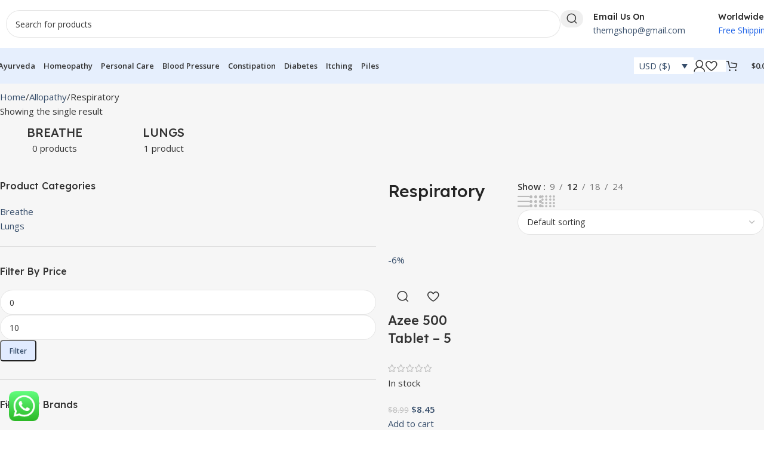

--- FILE ---
content_type: text/html
request_url: https://www.themgshop.com/product-category/allopathy/respiratory-allopathy/
body_size: 29573
content:
<!DOCTYPE html>
<html lang="en-US">
<head>
<meta charset="UTF-8">
<link rel="profile" href="https://gmpg.org/xfn/11">
<link rel="pingback" href="https://www.themgshop.com/xmlrpc.php">
<meta name='robots' content='index, follow, max-image-preview:large, max-snippet:-1, max-video-preview:-1'/>
<script>window._wca=window._wca||[];</script>
<title>Respiratory Archives - The MG Shop</title>
<link rel="canonical" href="https://www.themgshop.com/product-category/allopathy/respiratory-allopathy/"/>
<meta property="og:locale" content="en_US"/>
<meta property="og:type" content="article"/>
<meta property="og:title" content="Respiratory Archives - The MG Shop"/>
<meta property="og:url" content="https://www.themgshop.com/product-category/allopathy/respiratory-allopathy/"/>
<meta property="og:site_name" content="The MG Shop"/>
<meta name="twitter:card" content="summary_large_image"/>
<script type="application/ld+json" class="yoast-schema-graph">{"@context":"https://schema.org","@graph":[{"@type":"CollectionPage","@id":"https://www.themgshop.com/product-category/allopathy/respiratory-allopathy/","url":"https://www.themgshop.com/product-category/allopathy/respiratory-allopathy/","name":"Respiratory Archives - The MG Shop","isPartOf":{"@id":"https://www.themgshop.com/#website"},"primaryImageOfPage":{"@id":"https://www.themgshop.com/product-category/allopathy/respiratory-allopathy/#primaryimage"},"image":{"@id":"https://www.themgshop.com/product-category/allopathy/respiratory-allopathy/#primaryimage"},"thumbnailUrl":"https://www.themgshop.com/wp-content/uploads/2023/05/Azee-500-Tablet.1.jpg","breadcrumb":{"@id":"https://www.themgshop.com/product-category/allopathy/respiratory-allopathy/#breadcrumb"},"inLanguage":"en-US"},{"@type":"ImageObject","inLanguage":"en-US","@id":"https://www.themgshop.com/product-category/allopathy/respiratory-allopathy/#primaryimage","url":"https://www.themgshop.com/wp-content/uploads/2023/05/Azee-500-Tablet.1.jpg","contentUrl":"https://www.themgshop.com/wp-content/uploads/2023/05/Azee-500-Tablet.1.jpg","width":782,"height":501},{"@type":"BreadcrumbList","@id":"https://www.themgshop.com/product-category/allopathy/respiratory-allopathy/#breadcrumb","itemListElement":[{"@type":"ListItem","position":1,"name":"Home","item":"https://www.themgshop.com/"},{"@type":"ListItem","position":2,"name":"Allopathy","item":"https://www.themgshop.com/product-category/allopathy/"},{"@type":"ListItem","position":3,"name":"Respiratory"}]},{"@type":"WebSite","@id":"https://www.themgshop.com/#website","url":"https://www.themgshop.com/","name":"The MG Shop","description":"Taking care of your Health.","potentialAction":[{"@type":"SearchAction","target":{"@type":"EntryPoint","urlTemplate":"https://www.themgshop.com/?s={search_term_string}"},"query-input":{"@type":"PropertyValueSpecification","valueRequired":true,"valueName":"search_term_string"}}],"inLanguage":"en-US"}]}</script>
<link rel='dns-prefetch' href='//stats.wp.com'/>
<link rel='dns-prefetch' href='//fonts.googleapis.com'/>
<link rel="alternate" type="application/rss+xml" title="The MG Shop &raquo; Feed" href="https://www.themgshop.com/feed/"/>
<link rel="alternate" type="application/rss+xml" title="The MG Shop &raquo; Comments Feed" href="https://www.themgshop.com/comments/feed/"/>
<link rel="alternate" type="application/rss+xml" title="The MG Shop &raquo; Respiratory Category Feed" href="https://www.themgshop.com/product-category/allopathy/respiratory-allopathy/feed/"/>
<style id='wp-img-auto-sizes-contain-inline-css'>img:is([sizes=auto i],[sizes^="auto," i]){contain-intrinsic-size:3000px 1500px}</style>
<link rel='stylesheet' id='ht_ctc_main_css-css' href='//www.themgshop.com/wp-content/cache/wpfc-minified/keofqeh1/f9kw7.css' type='text/css' media='all'/>
<link rel='stylesheet' id='mediaelement-css' href='//www.themgshop.com/wp-content/cache/wpfc-minified/d61gcwtn/f9kw7.css' type='text/css' media='all'/>
<link rel='stylesheet' id='wp-mediaelement-css' href='//www.themgshop.com/wp-content/cache/wpfc-minified/otp7gzw/f9kw7.css' type='text/css' media='all'/>
<style id='jetpack-sharing-buttons-style-inline-css'>.jetpack-sharing-buttons__services-list{display:flex;flex-direction:row;flex-wrap:wrap;gap:0;list-style-type:none;margin:5px;padding:0}.jetpack-sharing-buttons__services-list.has-small-icon-size{font-size:12px}.jetpack-sharing-buttons__services-list.has-normal-icon-size{font-size:16px}.jetpack-sharing-buttons__services-list.has-large-icon-size{font-size:24px}.jetpack-sharing-buttons__services-list.has-huge-icon-size{font-size:36px}@media print{.jetpack-sharing-buttons__services-list{display:none!important}}.editor-styles-wrapper .wp-block-jetpack-sharing-buttons{gap:0;padding-inline-start:0}ul.jetpack-sharing-buttons__services-list.has-background{padding:1.25em 2.375em}</style>
<style id='woocommerce-inline-inline-css'>.woocommerce form .form-row .required{visibility:visible;}</style>
<link rel='stylesheet' id='woo-variation-swatches-css' href='//www.themgshop.com/wp-content/cache/wpfc-minified/31eli1lo/f9kw7.css' type='text/css' media='all'/>
<style id='woo-variation-swatches-inline-css'>:root{--wvs-tick:url("data:image/svg+xml;utf8,%3Csvg filter='drop-shadow(0px 0px 2px rgb(0 0 0 / .8))' xmlns='http://www.w3.org/2000/svg' viewBox='0 0 30 30'%3E%3Cpath fill='none' stroke='%23ffffff' stroke-linecap='round' stroke-linejoin='round' stroke-width='4' d='M4 16L11 23 27 7'/%3E%3C/svg%3E");--wvs-cross:url("data:image/svg+xml;utf8,%3Csvg filter='drop-shadow(0px 0px 5px rgb(255 255 255 / .6))' xmlns='http://www.w3.org/2000/svg' width='72px' height='72px' viewBox='0 0 24 24'%3E%3Cpath fill='none' stroke='%23ff0000' stroke-linecap='round' stroke-width='0.6' d='M5 5L19 19M19 5L5 19'/%3E%3C/svg%3E");--wvs-single-product-item-width:30px;--wvs-single-product-item-height:30px;--wvs-single-product-item-font-size:16px}</style>
<link rel='stylesheet' id='wcml-dropdown-0-css' href='//www.themgshop.com/wp-content/cache/wpfc-minified/mas00x3v/f9kw7.css' type='text/css' media='all'/>
<link rel='stylesheet' id='wd-widget-price-filter-css' href='//www.themgshop.com/wp-content/cache/wpfc-minified/3qotodp/f9l6r.css' type='text/css' media='all'/>
<link rel='stylesheet' id='elementor-icons-css' href='//www.themgshop.com/wp-content/cache/wpfc-minified/8lefkcdd/f9kw7.css' type='text/css' media='all'/>
<link rel='stylesheet' id='elementor-frontend-css' href='//www.themgshop.com/wp-content/cache/wpfc-minified/kabstk5e/f9kw7.css' type='text/css' media='all'/>
<link rel='stylesheet' id='elementor-post-6-css' href='https://www.themgshop.com/wp-content/uploads/elementor/css/post-6.css?ver=1767805312' type='text/css' media='all'/>
<link rel='stylesheet' id='wd-style-base-css' href='//www.themgshop.com/wp-content/cache/wpfc-minified/87wapz5d/f9kw7.css' type='text/css' media='all'/>
<link rel='stylesheet' id='wd-helpers-wpb-elem-css' href='//www.themgshop.com/wp-content/cache/wpfc-minified/895re881/f9kw7.css' type='text/css' media='all'/>
<link rel='stylesheet' id='wd-lazy-loading-css' href='//www.themgshop.com/wp-content/cache/wpfc-minified/1r5wtett/f9kw7.css' type='text/css' media='all'/>
<link rel='stylesheet' id='wd-revolution-slider-css' href='//www.themgshop.com/wp-content/cache/wpfc-minified/er41uajq/f9kw7.css' type='text/css' media='all'/>
<link rel='stylesheet' id='wd-elementor-base-css' href='//www.themgshop.com/wp-content/cache/wpfc-minified/fgji0a9y/f9kw7.css' type='text/css' media='all'/>
<link rel='stylesheet' id='wd-int-wordfence-css' href='//www.themgshop.com/wp-content/cache/wpfc-minified/ffqp0t5m/f9kw7.css' type='text/css' media='all'/>
<link rel='stylesheet' id='wd-woocommerce-base-css' href='//www.themgshop.com/wp-content/cache/wpfc-minified/kxwr5lnv/f9kw7.css' type='text/css' media='all'/>
<link rel='stylesheet' id='wd-mod-star-rating-css' href='//www.themgshop.com/wp-content/cache/wpfc-minified/6yk2evu8/f9kw7.css' type='text/css' media='all'/>
<link rel='stylesheet' id='wd-woocommerce-block-notices-css' href='//www.themgshop.com/wp-content/cache/wpfc-minified/3ruxmmb/f9kw7.css' type='text/css' media='all'/>
<link rel='stylesheet' id='wd-woo-opt-free-progress-bar-css' href='//www.themgshop.com/wp-content/cache/wpfc-minified/8wkbv0ps/f9kw7.css' type='text/css' media='all'/>
<link rel='stylesheet' id='wd-woo-mod-progress-bar-css' href='//www.themgshop.com/wp-content/cache/wpfc-minified/fhnvbpw5/f9kw7.css' type='text/css' media='all'/>
<link rel='stylesheet' id='wd-widget-active-filters-css' href='//www.themgshop.com/wp-content/cache/wpfc-minified/f6hce5ed/f9l6r.css' type='text/css' media='all'/>
<link rel='stylesheet' id='wd-widget-collapse-css' href='//www.themgshop.com/wp-content/cache/wpfc-minified/7wpe9zx9/f9l6r.css' type='text/css' media='all'/>
<link rel='stylesheet' id='wd-woo-shop-builder-css' href='//www.themgshop.com/wp-content/cache/wpfc-minified/etcj9xaq/f9l6r.css' type='text/css' media='all'/>
<link rel='stylesheet' id='wd-woo-opt-hide-larger-price-css' href='//www.themgshop.com/wp-content/cache/wpfc-minified/2c7r27s9/f9kw7.css' type='text/css' media='all'/>
<link rel='stylesheet' id='wd-woo-mod-shop-attributes-css' href='//www.themgshop.com/wp-content/cache/wpfc-minified/dgofwkc9/f9kw7.css' type='text/css' media='all'/>
<link rel='stylesheet' id='wd-opt-carousel-disable-css' href='//www.themgshop.com/wp-content/cache/wpfc-minified/g29unk2x/f9kw7.css' type='text/css' media='all'/>
<link rel='stylesheet' id='child-style-css' href='//www.themgshop.com/wp-content/cache/wpfc-minified/97srg3t2/f9kw7.css' type='text/css' media='all'/>
<link rel='stylesheet' id='wd-header-base-css' href='//www.themgshop.com/wp-content/cache/wpfc-minified/9j219hdr/f9kw7.css' type='text/css' media='all'/>
<link rel='stylesheet' id='wd-mod-tools-css' href='//www.themgshop.com/wp-content/cache/wpfc-minified/k9u80kfs/f9kw7.css' type='text/css' media='all'/>
<link rel='stylesheet' id='wd-header-search-css' href='//www.themgshop.com/wp-content/cache/wpfc-minified/fsartar8/f9kw7.css' type='text/css' media='all'/>
<link rel='stylesheet' id='wd-header-search-form-css' href='//www.themgshop.com/wp-content/cache/wpfc-minified/estkzp55/f9kw7.css' type='text/css' media='all'/>
<link rel='stylesheet' id='wd-wd-search-form-css' href='//www.themgshop.com/wp-content/cache/wpfc-minified/2p26s498/f9kw7.css' type='text/css' media='all'/>
<link rel='stylesheet' id='wd-wd-search-results-css' href='//www.themgshop.com/wp-content/cache/wpfc-minified/kc3cegm4/f9kw7.css' type='text/css' media='all'/>
<link rel='stylesheet' id='wd-wd-search-dropdown-css' href='//www.themgshop.com/wp-content/cache/wpfc-minified/g38vedoh/f9kw7.css' type='text/css' media='all'/>
<link rel='stylesheet' id='wd-header-elements-base-css' href='//www.themgshop.com/wp-content/cache/wpfc-minified/87xa9lv2/f9kw7.css' type='text/css' media='all'/>
<link rel='stylesheet' id='wd-info-box-css' href='//www.themgshop.com/wp-content/cache/wpfc-minified/jyu5974e/f9kw7.css' type='text/css' media='all'/>
<link rel='stylesheet' id='wd-header-mobile-nav-dropdown-css' href='//www.themgshop.com/wp-content/cache/wpfc-minified/ldxkr97l/f9kw7.css' type='text/css' media='all'/>
<link rel='stylesheet' id='wd-woo-mod-login-form-css' href='//www.themgshop.com/wp-content/cache/wpfc-minified/fi6rh9wg/f9kw7.css' type='text/css' media='all'/>
<link rel='stylesheet' id='wd-header-my-account-css' href='//www.themgshop.com/wp-content/cache/wpfc-minified/jnfl33cv/f9kw7.css' type='text/css' media='all'/>
<link rel='stylesheet' id='wd-header-cart-side-css' href='//www.themgshop.com/wp-content/cache/wpfc-minified/drux3uba/f9kw7.css' type='text/css' media='all'/>
<link rel='stylesheet' id='wd-woo-mod-quantity-css' href='//www.themgshop.com/wp-content/cache/wpfc-minified/jp7z5pno/f9kw7.css' type='text/css' media='all'/>
<link rel='stylesheet' id='wd-header-cart-css' href='//www.themgshop.com/wp-content/cache/wpfc-minified/eifhufi9/f9kw7.css' type='text/css' media='all'/>
<link rel='stylesheet' id='wd-widget-shopping-cart-css' href='//www.themgshop.com/wp-content/cache/wpfc-minified/2m7bqfrl/f9kw7.css' type='text/css' media='all'/>
<link rel='stylesheet' id='wd-widget-product-list-css' href='//www.themgshop.com/wp-content/cache/wpfc-minified/2dw3ndac/f9kw7.css' type='text/css' media='all'/>
<link rel='stylesheet' id='wd-woo-categories-loop-css' href='//www.themgshop.com/wp-content/cache/wpfc-minified/4z9eqcn/f9kxg.css' type='text/css' media='all'/>
<link rel='stylesheet' id='wd-categories-loop-css' href='//www.themgshop.com/wp-content/cache/wpfc-minified/f40do61l/f9kxg.css' type='text/css' media='all'/>
<link rel='stylesheet' id='wd-swiper-css' href='//www.themgshop.com/wp-content/cache/wpfc-minified/dsvrhcee/f9kw7.css' type='text/css' media='all'/>
<link rel='stylesheet' id='wd-swiper-arrows-css' href='//www.themgshop.com/wp-content/cache/wpfc-minified/e1uijpzg/f9kw7.css' type='text/css' media='all'/>
<link rel='stylesheet' id='wd-widget-product-cat-css' href='//www.themgshop.com/wp-content/cache/wpfc-minified/k9qkv0aq/f9l6r.css' type='text/css' media='all'/>
<link rel='stylesheet' id='wd-widget-slider-price-filter-css' href='//www.themgshop.com/wp-content/cache/wpfc-minified/7kxooiur/f9l6r.css' type='text/css' media='all'/>
<link rel='stylesheet' id='wd-widget-wd-layered-nav-css' href='//www.themgshop.com/wp-content/cache/wpfc-minified/fsv4wn2l/f9l6r.css' type='text/css' media='all'/>
<link rel='stylesheet' id='wd-woo-mod-swatches-base-css' href='//www.themgshop.com/wp-content/cache/wpfc-minified/2bqri50p/f9l6r.css' type='text/css' media='all'/>
<link rel='stylesheet' id='wd-woo-mod-swatches-filter-css' href='//www.themgshop.com/wp-content/cache/wpfc-minified/2yiqt2f9/f9l6r.css' type='text/css' media='all'/>
<link rel='stylesheet' id='wd-el-off-canvas-column-btn-css' href='//www.themgshop.com/wp-content/cache/wpfc-minified/6neaad55/f9l6r.css' type='text/css' media='all'/>
<link rel='stylesheet' id='wd-off-canvas-sidebar-css' href='//www.themgshop.com/wp-content/cache/wpfc-minified/lb1u6bti/f9l6r.css' type='text/css' media='all'/>
<link rel='stylesheet' id='wd-woo-shop-el-products-per-page-css' href='//www.themgshop.com/wp-content/cache/wpfc-minified/8xsrinzx/f9l6r.css' type='text/css' media='all'/>
<link rel='stylesheet' id='wd-woo-shop-el-products-view-css' href='//www.themgshop.com/wp-content/cache/wpfc-minified/9aqjqn61/f9l6r.css' type='text/css' media='all'/>
<link rel='stylesheet' id='wd-woo-shop-el-order-by-css' href='//www.themgshop.com/wp-content/cache/wpfc-minified/f6c0529h/f9l6r.css' type='text/css' media='all'/>
<link rel='stylesheet' id='wd-sticky-loader-css' href='//www.themgshop.com/wp-content/cache/wpfc-minified/23w6eu84/f9l6r.css' type='text/css' media='all'/>
<link rel='stylesheet' id='wd-woo-opt-title-limit-css' href='//www.themgshop.com/wp-content/cache/wpfc-minified/96or84pc/f9kw7.css' type='text/css' media='all'/>
<link rel='stylesheet' id='wd-product-loop-css' href='//www.themgshop.com/wp-content/cache/wpfc-minified/kl006kbf/f9kw7.css' type='text/css' media='all'/>
<link rel='stylesheet' id='wd-product-loop-fw-button-css' href='//www.themgshop.com/wp-content/cache/wpfc-minified/2pvy24eu/f9kw7.css' type='text/css' media='all'/>
<link rel='stylesheet' id='wd-woo-mod-add-btn-replace-css' href='//www.themgshop.com/wp-content/cache/wpfc-minified/lwt94phe/f9kw7.css' type='text/css' media='all'/>
<link rel='stylesheet' id='wd-mod-more-description-css' href='//www.themgshop.com/wp-content/cache/wpfc-minified/kz66lfeh/f9kw7.css' type='text/css' media='all'/>
<link rel='stylesheet' id='wd-categories-loop-default-css' href='//www.themgshop.com/wp-content/cache/wpfc-minified/8vw4iix0/f9l6r.css' type='text/css' media='all'/>
<link rel='stylesheet' id='wd-woo-opt-stretch-cont-css' href='//www.themgshop.com/wp-content/cache/wpfc-minified/fdc2hu5m/f9kw7.css' type='text/css' media='all'/>
<link rel='stylesheet' id='wd-woo-opt-products-bg-css' href='//www.themgshop.com/wp-content/cache/wpfc-minified/qsifrd3k/f9kw7.css' type='text/css' media='all'/>
<link rel='stylesheet' id='wd-woo-mod-product-labels-css' href='//www.themgshop.com/wp-content/cache/wpfc-minified/l256t4rh/f9kw7.css' type='text/css' media='all'/>
<link rel='stylesheet' id='wd-mfp-popup-css' href='//www.themgshop.com/wp-content/cache/wpfc-minified/km8ko9ea/f9kw7.css' type='text/css' media='all'/>
<link rel='stylesheet' id='wd-woo-mod-stock-status-css' href='//www.themgshop.com/wp-content/cache/wpfc-minified/mow9bybj/f9kw7.css' type='text/css' media='all'/>
<link rel='stylesheet' id='wd-footer-base-css' href='//www.themgshop.com/wp-content/cache/wpfc-minified/7nandcjg/f9kw7.css' type='text/css' media='all'/>
<link rel='stylesheet' id='wd-text-block-css' href='//www.themgshop.com/wp-content/cache/wpfc-minified/qa9ewygq/f9kw7.css' type='text/css' media='all'/>
<link rel='stylesheet' id='wd-mod-nav-menu-label-css' href='//www.themgshop.com/wp-content/cache/wpfc-minified/2z9dpv3x/f9kw7.css' type='text/css' media='all'/>
<link rel='stylesheet' id='wd-widget-tag-cloud-css' href='//www.themgshop.com/wp-content/cache/wpfc-minified/ld94juus/f9kw7.css' type='text/css' media='all'/>
<link rel='stylesheet' id='wd-section-title-css' href='//www.themgshop.com/wp-content/cache/wpfc-minified/ff4qu4l0/f9kw7.css' type='text/css' media='all'/>
<link rel='stylesheet' id='wd-scroll-top-css' href='//www.themgshop.com/wp-content/cache/wpfc-minified/jzczvscw/f9kw7.css' type='text/css' media='all'/>
<link rel='stylesheet' id='wd-header-my-account-sidebar-css' href='//www.themgshop.com/wp-content/cache/wpfc-minified/q4uat05k/f9kw7.css' type='text/css' media='all'/>
<link rel='stylesheet' id='wd-bottom-toolbar-css' href='//www.themgshop.com/wp-content/cache/wpfc-minified/22pmu6sp/f9kw7.css' type='text/css' media='all'/>
<link rel='stylesheet' id='wd-mod-sticky-sidebar-opener-css' href='//www.themgshop.com/wp-content/cache/wpfc-minified/2o4fn48m/f9l6r.css' type='text/css' media='all'/>
<link rel='stylesheet' id='xts-google-fonts-css' href='https://fonts.googleapis.com/css?family=Open+Sans%3A400%2C600%7CLexend+Deca%3A400%2C600%2C500%2C700&#038;ver=8.2.3' type='text/css' media='all'/>
<link rel='stylesheet' id='elementor-gf-local-roboto-css' href='//www.themgshop.com/wp-content/cache/wpfc-minified/2afxsmfo/f9kw7.css' type='text/css' media='all'/>
<link rel='stylesheet' id='elementor-gf-local-robotoslab-css' href='//www.themgshop.com/wp-content/cache/wpfc-minified/q7bgf3r2/f9kw7.css' type='text/css' media='all'/>
<script src="//www.themgshop.com/wp-content/cache/wpfc-minified/qsidukb7/f9kwa.js" id="jquery-core-js"></script>
<script src="//www.themgshop.com/wp-content/cache/wpfc-minified/mnnk7ak0/f9kw9.js" id="wc-jquery-blockui-js" data-wp-strategy="defer"></script>
<script id="wc-add-to-cart-js-extra">var wc_add_to_cart_params={"ajax_url":"/wp-admin/admin-ajax.php","wc_ajax_url":"/?wc-ajax=%%endpoint%%","i18n_view_cart":"View cart","cart_url":"https://www.themgshop.com/cart/","is_cart":"","cart_redirect_after_add":"no"};
//# sourceURL=wc-add-to-cart-js-extra</script>
<script src="//www.themgshop.com/wp-content/cache/wpfc-minified/latbuvnp/f9kw9.js" id="wc-add-to-cart-js" defer="defer" data-wp-strategy="defer"></script>
<script src="//www.themgshop.com/wp-content/cache/wpfc-minified/kpurf4fs/f9kw9.js" id="wc-js-cookie-js" defer="defer" data-wp-strategy="defer"></script>
<script id="woocommerce-js-extra">var woocommerce_params={"ajax_url":"/wp-admin/admin-ajax.php","wc_ajax_url":"/?wc-ajax=%%endpoint%%","i18n_password_show":"Show password","i18n_password_hide":"Hide password"};
//# sourceURL=woocommerce-js-extra</script>
<script src="//www.themgshop.com/wp-content/cache/wpfc-minified/973987ky/f9kw9.js" id="woocommerce-js" defer="defer" data-wp-strategy="defer"></script>
<script src="https://stats.wp.com/s-202602.js" id="woocommerce-analytics-js" defer="defer" data-wp-strategy="defer"></script>
<script src="//www.themgshop.com/wp-content/cache/wpfc-minified/1e2uyl4b/f9kw9.js" id="wd-device-library-js"></script>
<script src="//www.themgshop.com/wp-content/cache/wpfc-minified/2qdk4u51/f9kw9.js" id="wd-scrollbar-js"></script>
<link rel="https://api.w.org/" href="https://www.themgshop.com/wp-json/"/><link rel="alternate" title="JSON" type="application/json" href="https://www.themgshop.com/wp-json/wp/v2/product_cat/7429"/><link rel="EditURI" type="application/rsd+xml" title="RSD" href="https://www.themgshop.com/xmlrpc.php?rsd"/>
<meta name="generator" content="WordPress 6.9"/>
<meta name="generator" content="WooCommerce 10.4.3"/>
<style>img#wpstats{display:none}</style>
<meta name="viewport" content="width=device-width, initial-scale=1">
<link rel="preload" as="font" href="https://www.themgshop.com/wp-content/themes/woodmart/fonts/woodmart-font-2-400.woff2?v=8.2.3" type="font/woff2" crossorigin>
<noscript><style>.woocommerce-product-gallery{opacity:1 !important;}</style></noscript>
<meta name="generator" content="Elementor 3.34.1; features: additional_custom_breakpoints; settings: css_print_method-external, google_font-enabled, font_display-swap">
<style>.recentcomments a{display:inline !important;padding:0 !important;margin:0 !important;}</style>			<style>.e-con.e-parent:nth-of-type(n+4):not(.e-lazyloaded):not(.e-no-lazyload),
.e-con.e-parent:nth-of-type(n+4):not(.e-lazyloaded):not(.e-no-lazyload) *{background-image:none !important;}
@media screen and (max-height: 1024px) {
.e-con.e-parent:nth-of-type(n+3):not(.e-lazyloaded):not(.e-no-lazyload),
.e-con.e-parent:nth-of-type(n+3):not(.e-lazyloaded):not(.e-no-lazyload) *{background-image:none !important;}
}
@media screen and (max-height: 640px) {
.e-con.e-parent:nth-of-type(n+2):not(.e-lazyloaded):not(.e-no-lazyload),
.e-con.e-parent:nth-of-type(n+2):not(.e-lazyloaded):not(.e-no-lazyload) *{background-image:none !important;}
}</style>
<meta name="generator" content="Powered by Slider Revolution 6.6.12 - responsive, Mobile-Friendly Slider Plugin for WordPress with comfortable drag and drop interface."/>
<link rel="icon" href="https://www.themgshop.com/wp-content/uploads/2023/04/cropped-cropped-onlinelogomaker-060419-1349-0201-32x32.png" sizes="32x32"/>
<link rel="icon" href="https://www.themgshop.com/wp-content/uploads/2023/04/cropped-cropped-onlinelogomaker-060419-1349-0201-192x192.png" sizes="192x192"/>
<link rel="apple-touch-icon" href="https://www.themgshop.com/wp-content/uploads/2023/04/cropped-cropped-onlinelogomaker-060419-1349-0201-180x180.png"/>
<meta name="msapplication-TileImage" content="https://www.themgshop.com/wp-content/uploads/2023/04/cropped-cropped-onlinelogomaker-060419-1349-0201-270x270.png"/>
<script>function setREVStartSize(e){
//window.requestAnimationFrame(function(){
window.RSIW=window.RSIW===undefined ? window.innerWidth:window.RSIW;
window.RSIH=window.RSIH===undefined ? window.innerHeight:window.RSIH;
try {
var pw=document.getElementById(e.c).parentNode.offsetWidth,
newh;
pw=pw===0||isNaN(pw)||(e.l=="fullwidth"||e.layout=="fullwidth") ? window.RSIW:pw;
e.tabw=e.tabw===undefined ? 0:parseInt(e.tabw);
e.thumbw=e.thumbw===undefined ? 0:parseInt(e.thumbw);
e.tabh=e.tabh===undefined ? 0:parseInt(e.tabh);
e.thumbh=e.thumbh===undefined ? 0:parseInt(e.thumbh);
e.tabhide=e.tabhide===undefined ? 0:parseInt(e.tabhide);
e.thumbhide=e.thumbhide===undefined ? 0:parseInt(e.thumbhide);
e.mh=e.mh===undefined||e.mh==""||e.mh==="auto" ? 0:parseInt(e.mh,0);
if(e.layout==="fullscreen"||e.l==="fullscreen")
newh=Math.max(e.mh,window.RSIH);
else{
e.gw=Array.isArray(e.gw) ? e.gw:[e.gw];
for (var i in e.rl) if(e.gw[i]===undefined||e.gw[i]===0) e.gw[i]=e.gw[i-1];
e.gh=e.el===undefined||e.el===""||(Array.isArray(e.el)&&e.el.length==0)? e.gh:e.el;
e.gh=Array.isArray(e.gh) ? e.gh:[e.gh];
for (var i in e.rl) if(e.gh[i]===undefined||e.gh[i]===0) e.gh[i]=e.gh[i-1];
var nl=new Array(e.rl.length),
ix=0,
sl;
e.tabw=e.tabhide>=pw ? 0:e.tabw;
e.thumbw=e.thumbhide>=pw ? 0:e.thumbw;
e.tabh=e.tabhide>=pw ? 0:e.tabh;
e.thumbh=e.thumbhide>=pw ? 0:e.thumbh;
for (var i in e.rl) nl[i]=e.rl[i]<window.RSIW ? 0:e.rl[i];
sl=nl[0];
for (var i in nl) if(sl>nl[i]&&nl[i]>0){ sl=nl[i]; ix=i;}
var m=pw>(e.gw[ix]+e.tabw+e.thumbw) ? 1:(pw-(e.tabw+e.thumbw)) / (e.gw[ix]);
newh=(e.gh[ix] * m) + (e.tabh + e.thumbh);
}
var el=document.getElementById(e.c);
if(el!==null&&el) el.style.height=newh+"px";
el=document.getElementById(e.c+"_wrapper");
if(el!==null&&el){
el.style.height=newh+"px";
el.style.display="block";
}} catch(e){
console.log("Failure at Presize of Slider:" + e)
}};</script>
<style id="wp-custom-css">}
.elementor-1055 .elementor-element.elementor-element-849d69f{  order: 2;
}
.elementor-1055 .elementor-element.elementor-element-c9fe98c .elementor-divider{  display: none;
}
.gmwqp_inquirybtn_loop .gmwqp_inq{      border-radius: 20px;
}</style>
<style></style>			<style id="wd-style-header_331220-css" data-type="wd-style-header_331220">:root{--wd-top-bar-h:.00001px;--wd-top-bar-sm-h:.00001px;--wd-top-bar-sticky-h:.00001px;--wd-top-bar-brd-w:.00001px;--wd-header-general-h:80px;--wd-header-general-sm-h:80px;--wd-header-general-sticky-h:60px;--wd-header-general-brd-w:.00001px;--wd-header-bottom-h:60px;--wd-header-bottom-sm-h:60px;--wd-header-bottom-sticky-h:60px;--wd-header-bottom-brd-w:.00001px;--wd-header-clone-h:.00001px;--wd-header-brd-w:calc(var(--wd-top-bar-brd-w) + var(--wd-header-general-brd-w) + var(--wd-header-bottom-brd-w));--wd-header-h:calc(var(--wd-top-bar-h) + var(--wd-header-general-h) + var(--wd-header-bottom-h) + var(--wd-header-brd-w));--wd-header-sticky-h:calc(var(--wd-top-bar-sticky-h) + var(--wd-header-general-sticky-h) + var(--wd-header-bottom-sticky-h) + var(--wd-header-clone-h) + var(--wd-header-brd-w));--wd-header-sm-h:calc(var(--wd-top-bar-sm-h) + var(--wd-header-general-sm-h) + var(--wd-header-bottom-sm-h) + var(--wd-header-brd-w));}
.whb-sticked .whb-general-header .wd-dropdown:not(.sub-sub-menu){margin-top:10px;}
.whb-sticked .whb-general-header .wd-dropdown:not(.sub-sub-menu):after{height:20px;}
.whb-header-bottom .wd-dropdown{margin-top:10px;}
.whb-header-bottom .wd-dropdown:after{height:20px;}
.whb-sticked .whb-header-bottom .wd-dropdown:not(.sub-sub-menu){margin-top:10px;}
.whb-sticked .whb-header-bottom .wd-dropdown:not(.sub-sub-menu):after{height:20px;}
.whb-1yjd6g8pvqgh79uo6oce{--wd-form-brd-radius:35px;}
.whb-1yjd6g8pvqgh79uo6oce form.searchform{--wd-form-height:46px;}
.whb-pib2kc048q2n444im8gr.info-box-wrapper div.wd-info-box{--ib-icon-sp:10px;}
.whb-ao9406ic08x1lus1h7zu.info-box-wrapper div.wd-info-box{--ib-icon-sp:10px;}
.whb-row .whb-7qrb5r43fmh57lkx4dry.wd-tools-element .wd-tools-inner, .whb-row .whb-7qrb5r43fmh57lkx4dry.wd-tools-element > a > .wd-tools-icon{color:rgba(51, 51, 51, 1);background-color:rgba(255, 255, 255, 1);}
.whb-row .whb-7qrb5r43fmh57lkx4dry.wd-tools-element:hover .wd-tools-inner, .whb-row .whb-7qrb5r43fmh57lkx4dry.wd-tools-element:hover > a > .wd-tools-icon{color:rgba(51, 51, 51, 0.7);background-color:rgba(255, 255, 255, 1);}
.whb-row .whb-ad86so27lcwwiziptdg2.wd-tools-element .wd-tools-inner, .whb-row .whb-ad86so27lcwwiziptdg2.wd-tools-element > a > .wd-tools-icon{color:rgba(51, 51, 51, 1);background-color:rgba(255, 255, 255, 1);}
.whb-row .whb-ad86so27lcwwiziptdg2.wd-tools-element:hover .wd-tools-inner, .whb-row .whb-ad86so27lcwwiziptdg2.wd-tools-element:hover > a > .wd-tools-icon{color:rgba(51, 51, 51, 0.7);background-color:rgba(255, 255, 255, 1);}
.whb-row .whb-j9nqf397yrj3s8c855md.wd-tools-element .wd-tools-inner, .whb-row .whb-j9nqf397yrj3s8c855md.wd-tools-element > a > .wd-tools-icon{color:rgba(51, 51, 51, 1);background-color:rgba(255, 255, 255, 1);}
.whb-row .whb-j9nqf397yrj3s8c855md.wd-tools-element:hover .wd-tools-inner, .whb-row .whb-j9nqf397yrj3s8c855md.wd-tools-element:hover > a > .wd-tools-icon{color:rgba(51, 51, 51, 0.7);background-color:rgba(255, 255, 255, 1);}
.whb-kv1cizir1p1hjpwwydal{--wd-form-brd-radius:35px;}
.whb-kv1cizir1p1hjpwwydal form.searchform{--wd-form-height:42px;}
.whb-kv1cizir1p1hjpwwydal.wd-search-form.wd-header-search-form-mobile .searchform{--wd-form-bg:rgba(255, 255, 255, 1);}
.whb-header-bottom{background-color:rgba(230, 239, 253, 1);}</style>
<style id="wd-style-theme_settings_default-css" data-type="wd-style-theme_settings_default">@font-face{font-weight:normal;font-style:normal;font-family:"woodmart-font";src:url("//www.themgshop.com/wp-content/themes/woodmart/fonts/woodmart-font-2-400.woff2?v=8.2.3") format("woff2");}:root{--wd-text-font:"Open Sans", Arial, Helvetica, sans-serif;--wd-text-font-weight:400;--wd-text-color:rgb(51,51,51);--wd-text-font-size:15px;--wd-title-font:"Lexend Deca", Arial, Helvetica, sans-serif;--wd-title-font-weight:500;--wd-title-color:#242424;--wd-entities-title-font:"Lexend Deca", Arial, Helvetica, sans-serif;--wd-entities-title-font-weight:500;--wd-entities-title-color:#333333;--wd-entities-title-color-hover:rgb(51 51 51 / 65%);--wd-alternative-font:"Lexend Deca", Arial, Helvetica, sans-serif;--wd-widget-title-font:"Lexend Deca", Arial, Helvetica, sans-serif;--wd-widget-title-font-weight:500;--wd-widget-title-transform:capitalize;--wd-widget-title-color:#333;--wd-widget-title-font-size:16px;--wd-header-el-font:"Open Sans", Arial, Helvetica, sans-serif;--wd-header-el-font-weight:600;--wd-header-el-transform:capitalize;--wd-header-el-font-size:13px;--wd-primary-color:rgb(54,77,106);--wd-alternative-color:rgba(28,97,231,0.2);--wd-link-color:rgb(54,77,106);--wd-link-color-hover:#242424;--btn-default-bgcolor:rgb(225,235,255);--btn-default-bgcolor-hover:rgb(219,227,249);--btn-default-color:rgb(54,77,106);--btn-default-color-hover:rgb(54,77,106);--btn-accented-bgcolor:rgb(54,77,106);--btn-accented-bgcolor-hover:rgb(54,77,106);--btn-transform:capitalize;--wd-form-brd-width:1px;--notices-success-bg:#459647;--notices-success-color:#fff;--notices-warning-bg:#E0B252;--notices-warning-color:#fff;}
.wd-popup.wd-age-verify{--wd-popup-width:500px;}
.wd-popup.wd-promo-popup{background-color:#111111;background-image:none;background-repeat:no-repeat;background-size:contain;background-position:left center;--wd-popup-width:800px;}:is(.woodmart-archive-shop .wd-builder-off,.wd-wishlist-content,.related-and-upsells,.cart-collaterals,.wd-shop-product,.wd-fbt) .wd-products-with-bg, :is(.woodmart-archive-shop .wd-builder-off,.wd-wishlist-content,.related-and-upsells,.cart-collaterals,.wd-shop-product,.wd-fbt) .wd-products-with-bg :is(.wd-product,.wd-cat){--wd-prod-bg:rgb(255,255,255);--wd-bordered-bg:rgb(255,255,255);}:is(.woodmart-woocommerce-layered-nav, .wd-product-category-filter) .wd-scroll-content{max-height:223px;}
.wd-page-title{background-color:rgb(54,77,106);background-image:none;background-size:cover;background-position:center center;}
.wd-footer{background-color:#ffffff;background-image:none;}
html .wd-nav-mobile > li > a{text-transform:capitalize;}
html .post.wd-post:not(.blog-design-small) .wd-entities-title{font-size:18px;}
.page .wd-page-content{background-color:rgb(246,246,246);background-image:none;}
.woodmart-archive-shop:not(.single-product) .wd-page-content{background-color:rgb(246,246,246);background-image:none;}
.woodmart-archive-blog .wd-page-content{background-color:rgb(246,246,246);background-image:none;}
html .wd-buy-now-btn{background:rgb(107,163,49);}
html .wd-buy-now-btn:hover{background:rgb(95,158,44);}
body, [class*=color-scheme-light], [class*=color-scheme-dark], .wd-search-form[class*="wd-header-search-form"] form.searchform, .wd-el-search .searchform{--wd-form-bg:rgb(255,255,255);}
.wd-popup.popup-quick-view{--wd-popup-width:920px;}:root{--wd-container-w:1400px;--wd-form-brd-radius:35px;--btn-accented-color:#fff;--btn-accented-color-hover:#fff;--btn-default-brd-radius:5px;--btn-default-box-shadow:none;--btn-default-box-shadow-hover:none;--btn-accented-brd-radius:5px;--btn-accented-box-shadow:none;--btn-accented-box-shadow-hover:none;--wd-brd-radius:0px;}
@media(min-width:1400px){
section.elementor-section.wd-section-stretch > .elementor-container{margin-left:auto;margin-right:auto;}
}
.tmg-home-cat .more-products{display:none;}
.wp-block-themepunch-revslider .home-banner-wrapper{border-radius:20px !important;overflow:hidden !important;}
footer .footer-tags .widget-title{display:none;}
.wd-widget.widget_currency_sel_widget{max-width:100px;}
.wd-widget.widget_currency_sel_widget .wcml-dropdown li{border:none;}@media(min-width:1025px){
.wd-nav.wd-style-bg>li>a{padding-right:7px;padding-left:7px;}
}
@media(min-width:768px) and (max-width:1024px){
.wp-block-themepunch-revslider .home-banner-wrapper{border-radius:10px !important;overflow:hidden !important;}
}</style>
<style id="wd-style-theme_settings_3-css" data-type="wd-style-theme_settings_3">.wd-page-title{background-color:rgb(28,97,231);background-image:none;background-size:cover;background-position:center center;}</style>
</head>
<body class="archive tax-product_cat term-respiratory-allopathy term-7429 wp-theme-woodmart wp-child-theme-woodmart-child theme-woodmart woocommerce woocommerce-page woocommerce-no-js woo-variation-swatches wvs-behavior-blur wvs-theme-woodmart-child wvs-show-label wvs-tooltip wrapper-custom categories-accordion-on woodmart-archive-shop woodmart-ajax-shop-on sticky-toolbar-on hide-larger-price elementor-default elementor-kit-6">
<div class="wd-page-wrapper website-wrapper">
<header class="whb-header whb-header_331220 whb-sticky-shadow whb-scroll-stick whb-sticky-real whb-hide-on-scroll">
<div class="whb-main-header">
<div class="whb-row whb-general-header whb-sticky-row whb-without-bg whb-without-border whb-color-dark whb-flex-flex-middle">
<div class="container">
<div class="whb-flex-row whb-general-header-inner">
<div class="whb-column whb-col-left whb-column8 whb-visible-lg">
<div class="site-logo whb-bzp5bspb9k6djgt1sfo9 wd-switch-logo"> <a href="https://www.themgshop.com/" class="wd-logo wd-main-logo" rel="home" aria-label="Site logo"> <img fetchpriority="high" width="685" height="103" src="https://www.themgshop.com/wp-content/uploads/2023/04/logo-1.png" class="attachment-full size-full" alt="" style="max-width:200px;" decoding="async" srcset="https://www.themgshop.com/wp-content/uploads/2023/04/logo-1.png 685w, https://www.themgshop.com/wp-content/uploads/2023/04/logo-1-150x23.png 150w, https://www.themgshop.com/wp-content/uploads/2023/04/logo-1-300x45.png 300w, https://www.themgshop.com/wp-content/uploads/2023/04/logo-1-266x40.png 266w" sizes="(max-width: 685px) 100vw, 685px"/> </a> <a href="https://www.themgshop.com/" class="wd-logo wd-sticky-logo" rel="home"> <img width="685" height="103" src="https://www.themgshop.com/wp-content/uploads/2023/04/logo-1.png" class="attachment-full size-full" alt="" style="max-width:150px;" decoding="async" srcset="https://www.themgshop.com/wp-content/uploads/2023/04/logo-1.png 685w, https://www.themgshop.com/wp-content/uploads/2023/04/logo-1-150x23.png 150w, https://www.themgshop.com/wp-content/uploads/2023/04/logo-1-300x45.png 300w, https://www.themgshop.com/wp-content/uploads/2023/04/logo-1-266x40.png 266w" sizes="(max-width: 685px) 100vw, 685px"/> </a></div></div><div class="whb-column whb-col-center whb-column9 whb-visible-lg">
<div class="whb-space-element whb-ehnl3fk1csa732jpws1w" style="width:20px;"></div><div class="wd-search-form wd-header-search-form wd-display-form whb-1yjd6g8pvqgh79uo6oce">
<form role="search" method="get" class="searchform  wd-style-with-bg-2 woodmart-ajax-search" action="https://www.themgshop.com/"  data-thumbnail="1" data-price="1" data-post_type="product" data-count="20" data-sku="0" data-symbols_count="3" data-include_cat_search="no" autocomplete="off">
<input type="text" class="s" placeholder="Search for products" value="" name="s" aria-label="Search" title="Search for products" required/>
<input type="hidden" name="post_type" value="product">
<span class="wd-clear-search wd-hide"></span>
<button type="submit" class="searchsubmit">
<span>
Search		</span>
</button>
</form>
<div class="wd-search-results-wrapper">
<div class="wd-search-results wd-dropdown-results wd-dropdown wd-scroll">
<div class="wd-scroll-content"></div></div></div></div><div class="whb-space-element whb-a5m73kqiigxps2jh6iyk" style="width:20px;"></div></div><div class="whb-column whb-col-right whb-column10 whb-visible-lg">
<div class="info-box-wrapper whb-pib2kc048q2n444im8gr">
<div id="wd-696142661819b" class="wd-info-box text-left box-icon-align-left box-style-base color-scheme- wd-bg-none wd-items-middle">
<div class="box-icon-wrapper box-with-icon box-icon-simple">
<div class="info-box-icon">
<div class="info-svg-wrapper" style="width: 35px;height: 35px;"><img class="wd-lazy-fade" src="https://www.themgshop.com/wp-content/uploads/2023/05/placeholder.jpg" data-src="https://www.themgshop.com/wp-content/uploads/2023/04/mail.svg" title="mail" width="35" height="35"></div></div></div><div class="info-box-content">
<div class="info-box-inner reset-last-child"><h6 style="margin-bottom: 0; font-size: 14px;">Email Us On</h6> <p><span style="color: #364d6a; font-size: 14px;">themgshop@gmail.com</span></p></div></div><a class="wd-info-box-link wd-fill" aria-label="Infobox link" href="mailto:themgshop@gmail.com" title=""></a></div></div><div class="whb-space-element whb-jdl1657dqiqpcmggyvsj" style="width:20px;"></div><div class="info-box-wrapper whb-ao9406ic08x1lus1h7zu">
<div id="wd-69614266186b1" class="wd-info-box text-left box-icon-align-left box-style-base color-scheme- wd-bg-none wd-items-middle">
<div class="box-icon-wrapper box-with-icon box-icon-simple">
<div class="info-box-icon">
<div class="info-svg-wrapper" style="width: 35px;height: 35px;"><img loading="lazy" class="wd-lazy-fade" src="https://www.themgshop.com/wp-content/uploads/2023/05/placeholder.jpg" data-src="https://www.themgshop.com/wp-content/uploads/2023/02/worldwide.svg" title="worldwide" width="35" height="35"></div></div></div><div class="info-box-content">
<div class="info-box-inner reset-last-child"><h6 style="margin-bottom: 0; font-size: 14px;">Worldwide</h6> <p><span style="color: #1c61e7; font-size: 14px;">Free Shipping</span></p></div></div></div></div></div><div class="whb-column whb-mobile-left whb-column_mobile2 whb-hidden-lg">
<div class="wd-tools-element wd-header-mobile-nav wd-style-icon wd-design-1 whb-2pcq59rrgv7khz6hxoix"> <a href="#" rel="nofollow" aria-label="Open mobile menu"> <span class="wd-tools-icon"> </span> <span class="wd-tools-text">Menu</span> </a></div></div><div class="whb-column whb-mobile-center whb-column_mobile3 whb-hidden-lg">
<div class="site-logo whb-6lvqrjsza949eimu5x5z"> <a href="https://www.themgshop.com/" class="wd-logo wd-main-logo" rel="home" aria-label="Site logo"> <img loading="lazy" width="685" height="103" src="https://www.themgshop.com/wp-content/uploads/2023/04/logo-1.png" class="attachment-full size-full" alt="" style="max-width:180px;" decoding="async" srcset="https://www.themgshop.com/wp-content/uploads/2023/04/logo-1.png 685w, https://www.themgshop.com/wp-content/uploads/2023/04/logo-1-150x23.png 150w, https://www.themgshop.com/wp-content/uploads/2023/04/logo-1-300x45.png 300w, https://www.themgshop.com/wp-content/uploads/2023/04/logo-1-266x40.png 266w" sizes="(max-width: 685px) 100vw, 685px"/> </a></div></div><div class="whb-column whb-mobile-right whb-column_mobile4 whb-hidden-lg">
<div class="wd-header-my-account wd-tools-element wd-event-hover wd-design-1 wd-account-style-icon login-side-opener whb-hehq7b9i6crxiw1rjzt3"> <a href="https://www.themgshop.com/my-account/" title="My account"> <span class="wd-tools-icon"> </span> <span class="wd-tools-text"> Login / Register </span> </a></div></div></div></div></div><div class="whb-row whb-header-bottom whb-sticky-row whb-with-bg whb-without-border whb-color-dark whb-flex-flex-middle">
<div class="container">
<div class="whb-flex-row whb-header-bottom-inner">
<div class="whb-column whb-col-left whb-column11 whb-visible-lg">
<div class="wd-header-nav wd-header-main-nav text-left wd-design-1 whb-ir0wh8abwcl25coqtta1" role="navigation" aria-label="Main navigation">
<ul id="menu-categories-menu" class="menu wd-nav wd-nav-main wd-style-bg wd-gap-s"><li id="menu-item-74535" class="menu-item menu-item-type-custom menu-item-object-custom menu-item-has-children menu-item-74535 item-level-0 menu-simple-dropdown wd-event-hover"><a href="https://www.themgshop.com/product-category/ayurveda/" class="woodmart-nav-link"><span class="nav-link-text">Ayurveda</span></a><div class="color-scheme-dark wd-design-default wd-dropdown-menu wd-dropdown"><div class="container wd-entry-content"> <ul class="wd-sub-menu color-scheme-dark"> <li id="menu-item-74536" class="menu-item menu-item-type-custom menu-item-object-custom menu-item-74536 item-level-1 wd-event-hover"><a href="https://www.themgshop.com/product-category/ayurveda/anti-fungal-ayurveda/" class="woodmart-nav-link">Anti Fungal</a></li> <li id="menu-item-74537" class="menu-item menu-item-type-custom menu-item-object-custom menu-item-74537 item-level-1 wd-event-hover"><a href="https://www.themgshop.com/product-category/ayurveda/arthritis-ayurveda/" class="woodmart-nav-link">Arthritis</a></li> <li id="menu-item-74538" class="menu-item menu-item-type-custom menu-item-object-custom menu-item-74538 item-level-1 wd-event-hover"><a href="https://www.themgshop.com/product-category/ayurveda/colon-ayurveda/" class="woodmart-nav-link">Colon</a></li> <li id="menu-item-74539" class="menu-item menu-item-type-custom menu-item-object-custom menu-item-74539 item-level-1 wd-event-hover"><a href="https://www.themgshop.com/product-category/ayurveda/diabetes-care-ayurveda/" class="woodmart-nav-link">Diabetes Care</a></li> <li id="menu-item-74540" class="menu-item menu-item-type-custom menu-item-object-custom menu-item-74540 item-level-1 wd-event-hover"><a href="https://www.themgshop.com/product-category/ayurveda/eyes-ear-care-ayurveda/" class="woodmart-nav-link">Eyes/Ear Care</a></li> <li id="menu-item-74541" class="menu-item menu-item-type-custom menu-item-object-custom menu-item-74541 item-level-1 wd-event-hover"><a href="https://www.themgshop.com/product-category/ayurveda/fever-care-ayurveda/" class="woodmart-nav-link">Fever Care</a></li> <li id="menu-item-74542" class="menu-item menu-item-type-custom menu-item-object-custom menu-item-74542 item-level-1 wd-event-hover"><a href="https://www.themgshop.com/product-category/ayurveda/gastrointestinal-ayurveda/" class="woodmart-nav-link">Gastrointestinal</a></li> <li id="menu-item-74543" class="menu-item menu-item-type-custom menu-item-object-custom menu-item-74543 item-level-1 wd-event-hover"><a href="https://www.themgshop.com/product-category/ayurveda/hair-care-ayurveda/" class="woodmart-nav-link">Hair Care</a></li> <li id="menu-item-74544" class="menu-item menu-item-type-custom menu-item-object-custom menu-item-74544 item-level-1 wd-event-hover"><a href="https://www.themgshop.com/product-category/ayurveda/heart-care-ayurveda/" class="woodmart-nav-link">Heart Care</a></li> <li id="menu-item-74545" class="menu-item menu-item-type-custom menu-item-object-custom menu-item-74545 item-level-1 wd-event-hover"><a href="https://www.themgshop.com/product-category/ayurveda/improves-the-immune-system-ayurveda/" class="woodmart-nav-link">Immunity Booster</a></li> <li id="menu-item-74546" class="menu-item menu-item-type-custom menu-item-object-custom menu-item-74546 item-level-1 wd-event-hover"><a href="https://www.themgshop.com/product-category/ayurveda/kidney-liver-ayurveda/" class="woodmart-nav-link">kidney/Liver</a></li> <li id="menu-item-74547" class="menu-item menu-item-type-custom menu-item-object-custom menu-item-74547 item-level-1 wd-event-hover"><a href="https://www.themgshop.com/product-category/ayurveda/kids-care-ayurveda/" class="woodmart-nav-link">kids care</a></li> <li id="menu-item-74548" class="menu-item menu-item-type-custom menu-item-object-custom menu-item-74548 item-level-1 wd-event-hover"><a href="https://www.themgshop.com/product-category/ayurveda/mens-health-ayurveda/" class="woodmart-nav-link">Men&#8217;s Health</a></li> <li id="menu-item-74549" class="menu-item menu-item-type-custom menu-item-object-custom menu-item-74549 item-level-1 wd-event-hover"><a href="https://www.themgshop.com/product-category/ayurveda/neurology-ayurveda/" class="woodmart-nav-link">Neurology</a></li> <li id="menu-item-74550" class="menu-item menu-item-type-custom menu-item-object-custom menu-item-74550 item-level-1 wd-event-hover"><a href="https://www.themgshop.com/product-category/ayurveda/nutrition-care/" class="woodmart-nav-link">Nutrition Care</a></li> <li id="menu-item-74551" class="menu-item menu-item-type-custom menu-item-object-custom menu-item-74551 item-level-1 wd-event-hover"><a href="https://www.themgshop.com/product-category/ayurveda/oral-care-ayurveda/" class="woodmart-nav-link">Oral Care</a></li> <li id="menu-item-74552" class="menu-item menu-item-type-custom menu-item-object-custom menu-item-74552 item-level-1 wd-event-hover"><a href="https://www.themgshop.com/product-category/ayurveda/ortho-care-ayurveda/" class="woodmart-nav-link">Ortho Care</a></li> <li id="menu-item-74553" class="menu-item menu-item-type-custom menu-item-object-custom menu-item-74553 item-level-1 wd-event-hover"><a href="https://www.themgshop.com/product-category/ayurveda/pain-relief-ayurveda/" class="woodmart-nav-link">Pain Relief</a></li> <li id="menu-item-74554" class="menu-item menu-item-type-custom menu-item-object-custom menu-item-74554 item-level-1 wd-event-hover"><a href="https://www.themgshop.com/product-category/ayurveda/respiratory-ayurveda/" class="woodmart-nav-link">Respiratory</a></li> <li id="menu-item-74555" class="menu-item menu-item-type-custom menu-item-object-custom menu-item-74555 item-level-1 wd-event-hover"><a href="https://www.themgshop.com/product-category/ayurveda/skin-care-ayurveda/" class="woodmart-nav-link">Skin Care</a></li> <li id="menu-item-74556" class="menu-item menu-item-type-custom menu-item-object-custom menu-item-74556 item-level-1 wd-event-hover"><a href="https://www.themgshop.com/product-category/ayurveda/urine-diseases-ayurveda/" class="woodmart-nav-link">Urine Diseases</a></li> <li id="menu-item-74557" class="menu-item menu-item-type-custom menu-item-object-custom menu-item-74557 item-level-1 wd-event-hover"><a href="https://www.themgshop.com/product-category/ayurveda/viral-care-ayurveda/" class="woodmart-nav-link">Viral Care</a></li> <li id="menu-item-74558" class="menu-item menu-item-type-custom menu-item-object-custom menu-item-74558 item-level-1 wd-event-hover"><a href="https://www.themgshop.com/product-category/ayurveda/weight-management/" class="woodmart-nav-link">Weight Management</a></li> <li id="menu-item-74559" class="menu-item menu-item-type-custom menu-item-object-custom menu-item-74559 item-level-1 wd-event-hover"><a href="https://www.themgshop.com/product-category/ayurveda/women-care-ayurveda/" class="woodmart-nav-link">Women Care</a></li> </ul></div></div></li>
<li id="menu-item-74560" class="menu-item menu-item-type-custom menu-item-object-custom menu-item-has-children menu-item-74560 item-level-0 menu-simple-dropdown wd-event-hover"><a href="https://www.themgshop.com/product-category/homeopathy/" class="woodmart-nav-link"><span class="nav-link-text">Homeopathy</span></a><div class="color-scheme-dark wd-design-default wd-dropdown-menu wd-dropdown"><div class="container wd-entry-content"> <ul class="wd-sub-menu color-scheme-dark"> <li id="menu-item-74561" class="menu-item menu-item-type-custom menu-item-object-custom menu-item-74561 item-level-1 wd-event-hover"><a href="https://www.themgshop.com/product-category/homeopathy/allergy/" class="woodmart-nav-link">Allergy</a></li> <li id="menu-item-74562" class="menu-item menu-item-type-custom menu-item-object-custom menu-item-74562 item-level-1 wd-event-hover"><a href="https://www.themgshop.com/product-category/homeopathy/anti-fungal/" class="woodmart-nav-link">Anti Fungal</a></li> <li id="menu-item-74563" class="menu-item menu-item-type-custom menu-item-object-custom menu-item-74563 item-level-1 wd-event-hover"><a href="https://www.themgshop.com/product-category/homeopathy/arthritis-homeopathy/" class="woodmart-nav-link">Arthritis</a></li> <li id="menu-item-74564" class="menu-item menu-item-type-custom menu-item-object-custom menu-item-74564 item-level-1 wd-event-hover"><a href="https://www.themgshop.com/product-category/homeopathy/colon/" class="woodmart-nav-link">Colon</a></li> <li id="menu-item-74565" class="menu-item menu-item-type-custom menu-item-object-custom menu-item-74565 item-level-1 wd-event-hover"><a href="https://www.themgshop.com/product-category/homeopathy/diabetes-care/" class="woodmart-nav-link">Diabetes Care</a></li> <li id="menu-item-74566" class="menu-item menu-item-type-custom menu-item-object-custom menu-item-74566 item-level-1 wd-event-hover"><a href="https://www.themgshop.com/product-category/homeopathy/eyes-ear-care/" class="woodmart-nav-link">Eyes/Ear Care</a></li> <li id="menu-item-74567" class="menu-item menu-item-type-custom menu-item-object-custom menu-item-74567 item-level-1 wd-event-hover"><a href="https://www.themgshop.com/product-category/homeopathy/fever-care/" class="woodmart-nav-link">Fever Care</a></li> <li id="menu-item-74568" class="menu-item menu-item-type-custom menu-item-object-custom menu-item-74568 item-level-1 wd-event-hover"><a href="https://www.themgshop.com/product-category/homeopathy/gastrointestinal/" class="woodmart-nav-link">Gastrointestinal</a></li> <li id="menu-item-74569" class="menu-item menu-item-type-custom menu-item-object-custom menu-item-74569 item-level-1 wd-event-hover"><a href="https://www.themgshop.com/product-category/homeopathy/hair-care/" class="woodmart-nav-link">Hair Care</a></li> <li id="menu-item-74570" class="menu-item menu-item-type-custom menu-item-object-custom menu-item-74570 item-level-1 wd-event-hover"><a href="https://www.themgshop.com/product-category/homeopathy/heart-care/" class="woodmart-nav-link">Heart Care</a></li> <li id="menu-item-74571" class="menu-item menu-item-type-custom menu-item-object-custom menu-item-74571 item-level-1 wd-event-hover"><a href="https://www.themgshop.com/product-category/homeopathy/improves-the-immune-system/" class="woodmart-nav-link">Immunity Booster</a></li> <li id="menu-item-74572" class="menu-item menu-item-type-custom menu-item-object-custom menu-item-74572 item-level-1 wd-event-hover"><a href="https://www.themgshop.com/product-category/homeopathy/kidney-liver/" class="woodmart-nav-link">kidney/Liver</a></li> <li id="menu-item-74573" class="menu-item menu-item-type-custom menu-item-object-custom menu-item-74573 item-level-1 wd-event-hover"><a href="https://www.themgshop.com/product-category/homeopathy/kids-care/" class="woodmart-nav-link">kids care</a></li> <li id="menu-item-74574" class="menu-item menu-item-type-custom menu-item-object-custom menu-item-74574 item-level-1 wd-event-hover"><a href="https://www.themgshop.com/product-category/homeopathy/mens-health/" class="woodmart-nav-link">Men&#8217;s Health</a></li> <li id="menu-item-74575" class="menu-item menu-item-type-custom menu-item-object-custom menu-item-74575 item-level-1 wd-event-hover"><a href="https://www.themgshop.com/product-category/homeopathy/neurology/" class="woodmart-nav-link">Neurology</a></li> <li id="menu-item-74576" class="menu-item menu-item-type-custom menu-item-object-custom menu-item-74576 item-level-1 wd-event-hover"><a href="https://www.themgshop.com/product-category/homeopathy/nutrition-care-homeopathy/" class="woodmart-nav-link">Nutrition Care</a></li> <li id="menu-item-74577" class="menu-item menu-item-type-custom menu-item-object-custom menu-item-74577 item-level-1 wd-event-hover"><a href="https://www.themgshop.com/product-category/homeopathy/oral-care-homeopathy/" class="woodmart-nav-link">Oral Care</a></li> <li id="menu-item-74578" class="menu-item menu-item-type-custom menu-item-object-custom menu-item-74578 item-level-1 wd-event-hover"><a href="https://www.themgshop.com/product-category/homeopathy/ortho-care/" class="woodmart-nav-link">Ortho Care</a></li> <li id="menu-item-74579" class="menu-item menu-item-type-custom menu-item-object-custom menu-item-74579 item-level-1 wd-event-hover"><a href="https://www.themgshop.com/product-category/homeopathy/pain-relief/" class="woodmart-nav-link">Pain Relief</a></li> <li id="menu-item-74580" class="menu-item menu-item-type-custom menu-item-object-custom menu-item-74580 item-level-1 wd-event-hover"><a href="https://www.themgshop.com/product-category/homeopathy/respiratory/" class="woodmart-nav-link">Respiratory</a></li> <li id="menu-item-74587" class="menu-item menu-item-type-custom menu-item-object-custom menu-item-74587 item-level-1 wd-event-hover"><a href="https://www.themgshop.com/product-category/homeopathy/skin-care/" class="woodmart-nav-link">Skin Care</a></li> <li id="menu-item-74581" class="menu-item menu-item-type-custom menu-item-object-custom menu-item-74581 item-level-1 wd-event-hover"><a href="https://www.themgshop.com/product-category/homeopathy/teeth-care/" class="woodmart-nav-link">teeth care</a></li> <li id="menu-item-74582" class="menu-item menu-item-type-custom menu-item-object-custom menu-item-74582 item-level-1 wd-event-hover"><a href="https://www.themgshop.com/product-category/homeopathy/thyroids-care/" class="woodmart-nav-link">Thyroids Care</a></li> <li id="menu-item-74583" class="menu-item menu-item-type-custom menu-item-object-custom menu-item-74583 item-level-1 wd-event-hover"><a href="https://www.themgshop.com/product-category/homeopathy/urine-diseases/" class="woodmart-nav-link">Urine Diseases</a></li> <li id="menu-item-74584" class="menu-item menu-item-type-custom menu-item-object-custom menu-item-74584 item-level-1 wd-event-hover"><a href="https://www.themgshop.com/product-category/homeopathy/viral-care/" class="woodmart-nav-link">Viral Care</a></li> <li id="menu-item-74585" class="menu-item menu-item-type-custom menu-item-object-custom menu-item-74585 item-level-1 wd-event-hover"><a href="https://www.themgshop.com/product-category/homeopathy/weight-loss/" class="woodmart-nav-link">Weight Loss</a></li> <li id="menu-item-74586" class="menu-item menu-item-type-custom menu-item-object-custom menu-item-74586 item-level-1 wd-event-hover"><a href="https://www.themgshop.com/product-category/homeopathy/women-care/" class="woodmart-nav-link">Women Care</a></li> </ul></div></div></li>
<li id="menu-item-74636" class="menu-item menu-item-type-custom menu-item-object-custom menu-item-has-children menu-item-74636 item-level-0 menu-simple-dropdown wd-event-hover"><a href="https://www.themgshop.com/product-category/personal-care/" class="woodmart-nav-link"><span class="nav-link-text">Personal Care</span></a><div class="color-scheme-dark wd-design-default wd-dropdown-menu wd-dropdown"><div class="container wd-entry-content"> <ul class="wd-sub-menu color-scheme-dark"> <li id="menu-item-74637" class="menu-item menu-item-type-custom menu-item-object-custom menu-item-74637 item-level-1 wd-event-hover"><a href="https://www.themgshop.com/product-category/personal-care/beauty/" class="woodmart-nav-link">Beauty</a></li> <li id="menu-item-74638" class="menu-item menu-item-type-custom menu-item-object-custom menu-item-74638 item-level-1 wd-event-hover"><a href="https://www.themgshop.com/product-category/personal-care/body-scrub/" class="woodmart-nav-link">Body Scrub</a></li> <li id="menu-item-74639" class="menu-item menu-item-type-custom menu-item-object-custom menu-item-74639 item-level-1 wd-event-hover"><a href="https://www.themgshop.com/product-category/personal-care/deodorants/" class="woodmart-nav-link">Deodorants</a></li> <li id="menu-item-74640" class="menu-item menu-item-type-custom menu-item-object-custom menu-item-74640 item-level-1 wd-event-hover"><a href="https://www.themgshop.com/product-category/personal-care/eye-care-personal-care/" class="woodmart-nav-link">Eye Care</a></li> <li id="menu-item-74641" class="menu-item menu-item-type-custom menu-item-object-custom menu-item-74641 item-level-1 wd-event-hover"><a href="https://www.themgshop.com/product-category/personal-care/foot-care-personal-care/" class="woodmart-nav-link">foot care</a></li> <li id="menu-item-74642" class="menu-item menu-item-type-custom menu-item-object-custom menu-item-74642 item-level-1 wd-event-hover"><a href="https://www.themgshop.com/product-category/personal-care/intimate-care-hygeine/" class="woodmart-nav-link">Intimate Care &#038; Hygeine</a></li> <li id="menu-item-74643" class="menu-item menu-item-type-custom menu-item-object-custom menu-item-74643 item-level-1 wd-event-hover"><a href="https://www.themgshop.com/product-category/personal-care/" class="woodmart-nav-link">Personal Care</a></li> <li id="menu-item-74644" class="menu-item menu-item-type-custom menu-item-object-custom menu-item-74644 item-level-1 wd-event-hover"><a href="https://www.themgshop.com/product-category/personal-care/mens-grooming/" class="woodmart-nav-link">Men&#8217;s Grooming</a></li> <li id="menu-item-74645" class="menu-item menu-item-type-custom menu-item-object-custom menu-item-74645 item-level-1 wd-event-hover"><a href="https://www.themgshop.com/product-category/personal-care/nutrition-care-personal-care/" class="woodmart-nav-link">Nutrition Care</a></li> <li id="menu-item-74646" class="menu-item menu-item-type-custom menu-item-object-custom menu-item-74646 item-level-1 wd-event-hover"><a href="https://www.themgshop.com/product-category/personal-care/oral-care-personal-care/" class="woodmart-nav-link">Oral Care</a></li> <li id="menu-item-74647" class="menu-item menu-item-type-custom menu-item-object-custom menu-item-74647 item-level-1 wd-event-hover"><a href="https://www.themgshop.com/product-category/personal-care/sexual-wellness-sensuality/" class="woodmart-nav-link">Sexual Wellness &#038; Sensuality</a></li> <li id="menu-item-74648" class="menu-item menu-item-type-custom menu-item-object-custom menu-item-74648 item-level-1 wd-event-hover"><a href="https://www.themgshop.com/product-category/personal-care/skin-care-personal-care/" class="woodmart-nav-link">Skin Care</a></li> </ul></div></div></li>
<li id="menu-item-38326" class="menu-item menu-item-type-taxonomy menu-item-object-product_tag menu-item-38326 item-level-0 menu-simple-dropdown wd-event-hover"><a href="https://www.themgshop.com/product-tag/blood-pressure/" class="woodmart-nav-link"><span class="nav-link-text">Blood Pressure</span></a></li>
<li id="menu-item-38328" class="menu-item menu-item-type-taxonomy menu-item-object-product_tag menu-item-38328 item-level-0 menu-simple-dropdown wd-event-hover"><a href="https://www.themgshop.com/product-tag/constipation/" class="woodmart-nav-link"><span class="nav-link-text">Constipation</span></a></li>
<li id="menu-item-38329" class="menu-item menu-item-type-taxonomy menu-item-object-product_tag menu-item-38329 item-level-0 menu-simple-dropdown wd-event-hover"><a href="https://www.themgshop.com/product-tag/diabetes/" class="woodmart-nav-link"><span class="nav-link-text">Diabetes</span></a></li>
<li id="menu-item-38330" class="menu-item menu-item-type-taxonomy menu-item-object-product_tag menu-item-38330 item-level-0 menu-simple-dropdown wd-event-hover"><a href="https://www.themgshop.com/product-tag/allergic-itching/" class="woodmart-nav-link"><span class="nav-link-text">Itching</span></a></li>
<li id="menu-item-38332" class="menu-item menu-item-type-taxonomy menu-item-object-product_tag menu-item-38332 item-level-0 menu-simple-dropdown wd-event-hover"><a href="https://www.themgshop.com/product-tag/bleeding-piles/" class="woodmart-nav-link"><span class="nav-link-text">Piles</span></a></li>
</ul></div></div><div class="whb-column whb-col-center whb-column12 whb-visible-lg whb-empty-column"></div><div class="whb-column whb-col-right whb-column13 whb-visible-lg">
<div class="wd-header-html wd-entry-content whb-o9qw53ppsaous3cnt35o">
<div data-elementor-type="wp-post" data-elementor-id="38892" class="elementor elementor-38892">
<section class="wd-negative-gap elementor-section elementor-top-section elementor-element elementor-element-afe9b74 elementor-section-boxed elementor-section-height-default elementor-section-height-default" data-id="afe9b74" data-element_type="section">
<div class="elementor-container elementor-column-gap-default">
<div class="elementor-column elementor-col-100 elementor-top-column elementor-element elementor-element-54f9907" data-id="54f9907" data-element_type="column">
<div class="elementor-widget-wrap elementor-element-populated">
<div class="elementor-element elementor-element-b141fcf elementor-widget elementor-widget-sidebar" data-id="b141fcf" data-element_type="widget" data-widget_type="sidebar.default">
<div class="elementor-widget-container">
<div id="currency_sel_widget-1" class="wd-widget widget full-screen-menu-widget widget_currency_sel_widget"><div class="wcml-dropdown sidebar-full-screen-menu wcml_currency_switcher"> <ul> <li class="wcml-cs-active-currency"> <a class="wcml-cs-item-toggle">USD (&#36;)</a> <ul class="wcml-cs-submenu"> <li> <a rel="GBP">GBP (&pound;)</a> </li> <li> <a rel="AUD">AUD (&#36;)</a> </li> <li> <a rel="CAD">CAD (&#36;)</a> </li> </ul> </li> </ul></div></div></div></div></div></div></div></section></div></div><div class="wd-header-my-account wd-tools-element wd-event-hover wd-design-7 wd-account-style-icon login-side-opener whb-7qrb5r43fmh57lkx4dry"> <a href="https://www.themgshop.com/my-account/" title="My account"> <span class="wd-tools-icon"> </span> <span class="wd-tools-text"> Login / Register </span> </a></div><div class="wd-header-wishlist wd-tools-element wd-style-icon wd-with-count wd-design-7 whb-j9nqf397yrj3s8c855md" title="My Wishlist"> <a href="https://www.themgshop.com/wishlist/" title="Wishlist products"> <span class="wd-tools-icon"> <span class="wd-tools-count"> 0 </span> </span> <span class="wd-tools-text"> Wishlist </span> </a></div><div class="wd-header-cart wd-tools-element wd-design-7 cart-widget-opener wd-style-text whb-eyi35wj5v52my2hec8de"> <a href="https://www.themgshop.com/cart/" title="Shopping cart"> <span class="wd-tools-icon"> <span class="wd-cart-number wd-tools-count">0 <span>items</span></span> </span> <span class="wd-tools-text"> <span class="wd-cart-subtotal"><span class="woocommerce-Price-amount amount"><bdi><span class="woocommerce-Price-currencySymbol">&#36;</span>0.00</bdi></span></span> </span> </a></div></div><div class="whb-column whb-col-mobile whb-column_mobile5 whb-hidden-lg">
<div class="wd-header-html wd-entry-content whb-czvi11c7xuuvamb9hbov">
<div data-elementor-type="wp-post" data-elementor-id="38892" class="elementor elementor-38892">
<section class="wd-negative-gap elementor-section elementor-top-section elementor-element elementor-element-afe9b74 elementor-section-boxed elementor-section-height-default elementor-section-height-default" data-id="afe9b74" data-element_type="section">
<div class="elementor-container elementor-column-gap-default">
<div class="elementor-column elementor-col-100 elementor-top-column elementor-element elementor-element-54f9907" data-id="54f9907" data-element_type="column">
<div class="elementor-widget-wrap elementor-element-populated">
<div class="elementor-element elementor-element-b141fcf elementor-widget elementor-widget-sidebar" data-id="b141fcf" data-element_type="widget" data-widget_type="sidebar.default">
<div class="elementor-widget-container">
<div id="currency_sel_widget-1" class="wd-widget widget full-screen-menu-widget widget_currency_sel_widget"><div class="wcml-dropdown sidebar-full-screen-menu wcml_currency_switcher"> <ul> <li class="wcml-cs-active-currency"> <a class="wcml-cs-item-toggle">USD (&#36;)</a> <ul class="wcml-cs-submenu"> <li> <a rel="GBP">GBP (&pound;)</a> </li> <li> <a rel="AUD">AUD (&#36;)</a> </li> <li> <a rel="CAD">CAD (&#36;)</a> </li> </ul> </li> </ul></div></div></div></div></div></div></div></section></div></div><div class="wd-search-form wd-header-search-form-mobile wd-display-form whb-kv1cizir1p1hjpwwydal">
<form role="search" method="get" class="searchform  wd-style-with-bg-2 woodmart-ajax-search" action="https://www.themgshop.com/"  data-thumbnail="1" data-price="1" data-post_type="product" data-count="20" data-sku="0" data-symbols_count="3" data-include_cat_search="no" autocomplete="off">
<input type="text" class="s" placeholder="Search for products" value="" name="s" aria-label="Search" title="Search for products" required/>
<input type="hidden" name="post_type" value="product">
<span class="wd-clear-search wd-hide"></span>
<button type="submit" class="searchsubmit">
<span>
Search		</span>
</button>
</form>
<div class="wd-search-results-wrapper">
<div class="wd-search-results wd-dropdown-results wd-dropdown wd-scroll">
<div class="wd-scroll-content"></div></div></div></div></div></div></div></div></div></header>
<div class="wd-page-content main-page-wrapper">
<main id="main-content" class="wd-content-layout content-layout-wrapper container wd-builder-on" role="main">
<div class="wd-content-area site-content entry-content">			<link rel="stylesheet" id="elementor-post-1239-css" href="https://www.themgshop.com/wp-content/uploads/elementor/css/post-1239.css?ver=1767805327" type="text/css" media="all">
<div data-elementor-type="wp-post" data-elementor-id="1239" class="elementor elementor-1239">
<section class="wd-negative-gap elementor-section elementor-top-section elementor-element elementor-element-8567bc2 elementor-section-boxed elementor-section-height-default elementor-section-height-default" data-id="8567bc2" data-element_type="section">
<div class="elementor-container elementor-column-gap-default">
<div class="elementor-column elementor-col-100 elementor-top-column elementor-element elementor-element-3642b68" data-id="3642b68" data-element_type="column">
<div class="elementor-widget-wrap elementor-element-populated">
<div class="elementor-element elementor-element-43498f9 elementor-widget__width-auto wd-el-breadcrumbs text-left elementor-widget elementor-widget-wd_wc_breadcrumb" data-id="43498f9" data-element_type="widget" data-widget_type="wd_wc_breadcrumb.default">
<div class="elementor-widget-container"> <nav class="wd-breadcrumbs woocommerce-breadcrumb" aria-label="Breadcrumb"> <a href="https://www.themgshop.com"> Home </a> <span class="wd-delimiter"></span> <a href="https://www.themgshop.com/product-category/allopathy/" class="wd-last-link"> Allopathy </a> <span class="wd-delimiter"></span> <span class="wd-last"> Respiratory </span> </nav></div></div><div class="elementor-element elementor-element-f9b0f02 elementor-widget__width-auto wd-shop-result-count elementor-widget elementor-widget-wd_shop_archive_result_count" data-id="f9b0f02" data-element_type="widget" data-widget_type="wd_shop_archive_result_count.default">
<div class="elementor-widget-container"> <p class="woocommerce-result-count" role="alert" aria-relevant="all"> Showing the single result</p></div></div><div class="elementor-element elementor-element-156c973 wd-width-100 wd-nav-accordion-mb-on elementor-widget elementor-widget-wd_product_categories" data-id="156c973" data-element_type="widget" data-widget_type="wd_product_categories.default">
<div class="elementor-widget-container">
<div class="wd-img-width wd-cats products woocommerce columns-7 wd-cats-element wd-carousel-dis-mb wd-off-md wd-off-sm wd-carousel-container" id="carousel-6961426629320">
<div class="wd-carousel-inner">
<div class="wd-carousel wd-grid" data-scroll_per_page="yes" style="--wd-col-lg:7;--wd-col-md:4;--wd-col-sm:2;--wd-gap-lg:20px;--wd-gap-sm:10px;">
<div class="wd-carousel-wrap">
<div class="wd-carousel-item">
<div class="category-grid-item wd-cat cat-design-alt wd-with-subcat product-category product first" data-loop="1">
<div class="wd-cat-inner wrapp-category">
<div class="wd-cat-thumb category-image-wrapp"> <a class="wd-cat-image category-image" href="https://www.themgshop.com/product-category/allopathy/respiratory-allopathy/breathe-respiratory-allopathy/" aria-label="Category image"> <img loading="lazy" width="1200" height="1200" src="https://www.themgshop.com/wp-content/uploads/2023/05/placeholder.jpg" class="woocommerce-placeholder wp-post-image wd-lazy-fade" alt="Placeholder" data-src="https://www.themgshop.com/wp-content/uploads/woocommerce-placeholder.png" data-srcset="https://www.themgshop.com/wp-content/uploads/woocommerce-placeholder.png 1200w, https://www.themgshop.com/wp-content/uploads/woocommerce-placeholder-300x300.png 300w, https://www.themgshop.com/wp-content/uploads/woocommerce-placeholder-1024x1024.png 1024w, https://www.themgshop.com/wp-content/uploads/woocommerce-placeholder-150x150.png 150w, https://www.themgshop.com/wp-content/uploads/woocommerce-placeholder-768x768.png 768w"/> </a></div><div class="wd-cat-content hover-mask">
<h3 class="wd-entities-title">
Breathe			</h3>
<div class="wd-cat-count more-products"> <a href="https://www.themgshop.com/product-category/allopathy/respiratory-allopathy/breathe-respiratory-allopathy/"> 0 products </a></div></div><a class="wd-fill category-link" href="https://www.themgshop.com/product-category/allopathy/respiratory-allopathy/breathe-respiratory-allopathy/" aria-label="Product category breathe-respiratory-allopathy"></a></div></div></div><div class="wd-carousel-item">
<div class="category-grid-item wd-cat cat-design-alt wd-with-subcat product-category product" data-loop="2">
<div class="wd-cat-inner wrapp-category">
<div class="wd-cat-thumb category-image-wrapp"> <a class="wd-cat-image category-image" href="https://www.themgshop.com/product-category/allopathy/respiratory-allopathy/lungs-respiratory-allopathy/" aria-label="Category image"> <img loading="lazy" width="1200" height="1200" src="https://www.themgshop.com/wp-content/uploads/2023/05/placeholder.jpg" class="woocommerce-placeholder wp-post-image wd-lazy-fade" alt="Placeholder" data-src="https://www.themgshop.com/wp-content/uploads/woocommerce-placeholder.png" data-srcset="https://www.themgshop.com/wp-content/uploads/woocommerce-placeholder.png 1200w, https://www.themgshop.com/wp-content/uploads/woocommerce-placeholder-300x300.png 300w, https://www.themgshop.com/wp-content/uploads/woocommerce-placeholder-1024x1024.png 1024w, https://www.themgshop.com/wp-content/uploads/woocommerce-placeholder-150x150.png 150w, https://www.themgshop.com/wp-content/uploads/woocommerce-placeholder-768x768.png 768w"/> </a></div><div class="wd-cat-content hover-mask">
<h3 class="wd-entities-title">
Lungs			</h3>
<div class="wd-cat-count more-products"> <a href="https://www.themgshop.com/product-category/allopathy/respiratory-allopathy/lungs-respiratory-allopathy/"> 1 product </a></div></div><a class="wd-fill category-link" href="https://www.themgshop.com/product-category/allopathy/respiratory-allopathy/lungs-respiratory-allopathy/" aria-label="Product category lungs-respiratory-allopathy"></a></div></div></div></div></div><div class="wd-nav-arrows wd-pos-sep wd-hover-1 wd-icon-1">
<div class="wd-btn-arrow wd-prev wd-disabled">
<div class="wd-arrow-inner"></div></div><div class="wd-btn-arrow wd-next">
<div class="wd-arrow-inner"></div></div></div></div></div></div></div></div></div></div></section>
<section class="wd-negative-gap elementor-section elementor-top-section elementor-element elementor-element-467f0e8 elementor-section-boxed elementor-section-height-default elementor-section-height-default" data-id="467f0e8" data-element_type="section">
<div class="elementor-container elementor-column-gap-default">
<link rel="stylesheet" id="wd-int-elem-opt-off-canvas-column-css" href='//www.themgshop.com/wp-content/cache/wpfc-minified/fqz6gf4g/f9l6r.css' type="text/css" media="all"/> 					<div class="elementor-column elementor-col-50 elementor-top-column elementor-element elementor-element-c65e314 wd-col-offcanvas-md-sm wd-col-offcanvas-sm wd-alignment-left" data-id="c65e314" data-element_type="column">
<div class="elementor-widget-wrap elementor-element-populated">
<section class="wd-negative-gap elementor-section elementor-inner-section elementor-element elementor-element-3f032b7 elementor-section-boxed elementor-section-height-default elementor-section-height-default" data-id="3f032b7" data-element_type="section" data-settings="{&quot;background_background&quot;:&quot;classic&quot;}">
<div class="elementor-container elementor-column-gap-default">
<div class="elementor-column elementor-col-100 elementor-inner-column elementor-element elementor-element-47405b7" data-id="47405b7" data-element_type="column">
<div class="elementor-widget-wrap elementor-element-populated">
<div class="elementor-element elementor-element-2cf6e2a elementor-widget elementor-widget-wd_sidebar" data-id="2cf6e2a" data-element_type="widget" data-widget_type="wd_sidebar.default">
<div class="elementor-widget-container">
<div id="woocommerce_product_categories-2" class="wd-widget widget sidebar-widget woocommerce widget_product_categories"><h5 class="widget-title">Product categories</h5><ul class="product-categories"><li class="cat-item cat-item-7722"><a href="https://www.themgshop.com/product-category/allopathy/respiratory-allopathy/breathe-respiratory-allopathy/">Breathe</a></li> <li class="cat-item cat-item-7430"><a href="https://www.themgshop.com/product-category/allopathy/respiratory-allopathy/lungs-respiratory-allopathy/">Lungs</a></li> </ul></div><div id="woocommerce_price_filter-5" class="wd-widget widget sidebar-widget woocommerce widget_price_filter"><h5 class="widget-title">Filter by price</h5>
<form method="get" action="https://www.themgshop.com/product-category/allopathy/respiratory-allopathy/">
<div class="price_slider_wrapper">
<div class="price_slider" style="display:none;"></div><div class="price_slider_amount" data-step="10">
<label class="screen-reader-text" for="min_price">Min price</label>
<input type="text" id="min_price" name="min_price" value="0" data-min="0" placeholder="Min price" />
<label class="screen-reader-text" for="max_price">Max price</label>
<input type="text" id="max_price" name="max_price" value="10" data-max="10" placeholder="Max price" />
<button type="submit" class="button">Filter</button>
<div class="price_label" style="display:none;"> Price: <span class="from"></span> &mdash; <span class="to"></span></div><div class="clear"></div></div></div></form></div><div id="woodmart-woocommerce-layered-nav-6" class="wd-widget-collapse wd-widget widget sidebar-widget woodmart-woocommerce-layered-nav"><h5 class="widget-title">Filter by brands</h5>			<link rel="stylesheet" id="wd-woo-mod-swatches-style-1-css" href='//www.themgshop.com/wp-content/cache/wpfc-minified/rus05mg/f9l6r.css' type="text/css" media="all"/> 			<div class="wd-scroll"><ul class="wd-swatches-filter wd-filter-list wd-labels-on wd-size-normal wd-layout-list wd-text-style-1 wd-bg-style-1 wd-shape-round wd-scroll-content"><li class="wc-layered-nav-term wd-swatch-wrap"><a rel="nofollow noopener" href="https://www.themgshop.com/product-tag/eczema/?filter_brand=adel" class="layered-nav-link"><span class="wd-filter-lable layer-term-lable">ADEL</span></a> <span class="count">3</span></li><li class="wc-layered-nav-term wd-swatch-wrap"><a rel="nofollow noopener" href="https://www.themgshop.com/product-tag/eczema/?filter_brand=b-tex" class="layered-nav-link"><span class="wd-filter-lable layer-term-lable">B-Tex</span></a> <span class="count">1</span></li><li class="wc-layered-nav-term wd-swatch-wrap"><a rel="nofollow noopener" href="https://www.themgshop.com/product-tag/eczema/?filter_brand=bakson" class="layered-nav-link"><span class="wd-swatch wd-bg"><span class="wd-swatch-bg"><img loading="lazy" width="200" height="100" src="https://www.themgshop.com/wp-content/uploads/2023/05/placeholder.jpg" class="attachment-full size-full wd-lazy-fade" alt="" decoding="async" srcset="" sizes="(max-width: 200px) 100vw, 200px" data-src="https://www.themgshop.com/wp-content/uploads/2023/05/bakson.jpg" data-srcset="https://www.themgshop.com/wp-content/uploads/2023/05/bakson.jpg 200w, https://www.themgshop.com/wp-content/uploads/2023/05/bakson-150x75.jpg 150w"/></span><span class="wd-swatch-text">Bakson</span></span><span class="wd-filter-lable layer-term-lable">Bakson</span></a> <span class="count">6</span></li><li class="wc-layered-nav-term wd-swatch-wrap"><a rel="nofollow noopener" href="https://www.themgshop.com/product-tag/eczema/?filter_brand=bjain" class="layered-nav-link"><span class="wd-filter-lable layer-term-lable">BJain</span></a> <span class="count">18</span></li><li class="wc-layered-nav-term wd-swatch-wrap"><a rel="nofollow noopener" href="https://www.themgshop.com/product-tag/eczema/?filter_brand=dr-jrks" class="layered-nav-link"><span class="wd-filter-lable layer-term-lable">Dr. JRK‘s</span></a> <span class="count">2</span></li><li class="wc-layered-nav-term wd-swatch-wrap"><a rel="nofollow noopener" href="https://www.themgshop.com/product-tag/eczema/?filter_brand=dr-reckeweg" class="layered-nav-link"><span class="wd-filter-lable layer-term-lable">Dr. Reckeweg</span></a> <span class="count">15</span></li><li class="wc-layered-nav-term wd-swatch-wrap"><a rel="nofollow noopener" href="https://www.themgshop.com/product-tag/eczema/?filter_brand=himalaya" class="layered-nav-link"><span class="wd-swatch wd-bg"><span class="wd-swatch-bg"><img loading="lazy" width="200" height="100" src="https://www.themgshop.com/wp-content/uploads/2023/05/placeholder.jpg" class="attachment-full size-full wd-lazy-fade" alt="" decoding="async" srcset="" sizes="(max-width: 200px) 100vw, 200px" data-src="https://www.themgshop.com/wp-content/uploads/2023/05/Himalaya.jpg" data-srcset="https://www.themgshop.com/wp-content/uploads/2023/05/Himalaya.jpg 200w, https://www.themgshop.com/wp-content/uploads/2023/05/Himalaya-150x75.jpg 150w"/></span><span class="wd-swatch-text">Himalaya</span></span><span class="wd-filter-lable layer-term-lable">Himalaya</span></a> <span class="count">1</span></li><li class="wc-layered-nav-term wd-swatch-wrap"><a rel="nofollow noopener" href="https://www.themgshop.com/product-tag/eczema/?filter_brand=jiva" class="layered-nav-link"><span class="wd-filter-lable layer-term-lable">Jiva</span></a> <span class="count">2</span></li><li class="wc-layered-nav-term wd-swatch-wrap"><a rel="nofollow noopener" href="https://www.themgshop.com/product-tag/eczema/?filter_brand=medisynth" class="layered-nav-link"><span class="wd-swatch wd-bg"><span class="wd-swatch-bg"><img loading="lazy" width="200" height="100" src="https://www.themgshop.com/wp-content/uploads/2023/05/placeholder.jpg" class="attachment-full size-full wd-lazy-fade" alt="" decoding="async" srcset="" sizes="(max-width: 200px) 100vw, 200px" data-src="https://www.themgshop.com/wp-content/uploads/2023/05/medysinth.jpg" data-srcset="https://www.themgshop.com/wp-content/uploads/2023/05/medysinth.jpg 200w, https://www.themgshop.com/wp-content/uploads/2023/05/medysinth-150x75.jpg 150w"/></span><span class="wd-swatch-text">Medisynth</span></span><span class="wd-filter-lable layer-term-lable">Medisynth</span></a> <span class="count">1</span></li><li class="wc-layered-nav-term wd-swatch-wrap"><a rel="nofollow noopener" href="https://www.themgshop.com/product-tag/eczema/?filter_brand=natures-velvet" class="layered-nav-link"><span class="wd-filter-lable layer-term-lable">nature&#039;s velvet</span></a> <span class="count">1</span></li><li class="wc-layered-nav-term wd-swatch-wrap"><a rel="nofollow noopener" href="https://www.themgshop.com/product-tag/eczema/?filter_brand=new-life" class="layered-nav-link"><span class="wd-swatch wd-bg"><span class="wd-swatch-bg"><img loading="lazy" width="200" height="100" src="https://www.themgshop.com/wp-content/uploads/2023/05/placeholder.jpg" class="attachment-full size-full wd-lazy-fade" alt="" decoding="async" srcset="" sizes="(max-width: 200px) 100vw, 200px" data-src="https://www.themgshop.com/wp-content/uploads/2023/05/New-life.jpg" data-srcset="https://www.themgshop.com/wp-content/uploads/2023/05/New-life.jpg 200w, https://www.themgshop.com/wp-content/uploads/2023/05/New-life-150x75.jpg 150w"/></span><span class="wd-swatch-text">New Life</span></span><span class="wd-filter-lable layer-term-lable">New Life</span></a> <span class="count">2</span></li><li class="wc-layered-nav-term wd-swatch-wrap"><a rel="nofollow noopener" href="https://www.themgshop.com/product-tag/eczema/?filter_brand=patanjali" class="layered-nav-link"><span class="wd-swatch wd-bg"><span class="wd-swatch-bg"><img loading="lazy" width="200" height="100" src="https://www.themgshop.com/wp-content/uploads/2023/05/placeholder.jpg" class="attachment-full size-full wd-lazy-fade" alt="" decoding="async" srcset="" sizes="(max-width: 200px) 100vw, 200px" data-src="https://www.themgshop.com/wp-content/uploads/2023/05/Patanjali.jpg" data-srcset="https://www.themgshop.com/wp-content/uploads/2023/05/Patanjali.jpg 200w, https://www.themgshop.com/wp-content/uploads/2023/05/Patanjali-150x75.jpg 150w"/></span><span class="wd-swatch-text">Patanjali</span></span><span class="wd-filter-lable layer-term-lable">Patanjali</span></a> <span class="count">3</span></li><li class="wc-layered-nav-term wd-swatch-wrap"><a rel="nofollow noopener" href="https://www.themgshop.com/product-tag/eczema/?filter_brand=sbl" class="layered-nav-link"><span class="wd-swatch wd-bg"><span class="wd-swatch-bg"><img loading="lazy" width="200" height="100" src="https://www.themgshop.com/wp-content/uploads/2023/05/placeholder.jpg" class="attachment-full size-full wd-lazy-fade" alt="" decoding="async" srcset="" sizes="(max-width: 200px) 100vw, 200px" data-src="https://www.themgshop.com/wp-content/uploads/2023/08/SBL.png" data-srcset="https://www.themgshop.com/wp-content/uploads/2023/08/SBL.png 200w, https://www.themgshop.com/wp-content/uploads/2023/08/SBL-150x75.png 150w"/></span><span class="wd-swatch-text">SBL</span></span><span class="wd-filter-lable layer-term-lable">SBL</span></a> <span class="count">47</span></li><li class="wc-layered-nav-term wd-swatch-wrap"><a rel="nofollow noopener" href="https://www.themgshop.com/product-tag/eczema/?filter_brand=vasu" class="layered-nav-link"><span class="wd-filter-lable layer-term-lable">vasu</span></a> <span class="count">3</span></li><li class="wc-layered-nav-term wd-swatch-wrap"><a rel="nofollow noopener" href="https://www.themgshop.com/product-tag/eczema/?filter_brand=wheezal" class="layered-nav-link"><span class="wd-swatch wd-bg"><span class="wd-swatch-bg"><img loading="lazy" width="200" height="100" src="https://www.themgshop.com/wp-content/uploads/2023/05/placeholder.jpg" class="attachment-full size-full wd-lazy-fade" alt="" decoding="async" srcset="" sizes="(max-width: 200px) 100vw, 200px" data-src="https://www.themgshop.com/wp-content/uploads/2023/05/Wheezal.jpg" data-srcset="https://www.themgshop.com/wp-content/uploads/2023/05/Wheezal.jpg 200w, https://www.themgshop.com/wp-content/uploads/2023/05/Wheezal-150x75.jpg 150w"/></span><span class="wd-swatch-text">Wheezal</span></span><span class="wd-filter-lable layer-term-lable">Wheezal</span></a> <span class="count">4</span></li><li class="wc-layered-nav-term wd-swatch-wrap"><a rel="nofollow noopener" href="https://www.themgshop.com/product-tag/eczema/?filter_brand=willmar" class="layered-nav-link"><span class="wd-filter-lable layer-term-lable">Willmar</span></a> <span class="count">41</span></li><li class="wc-layered-nav-term wd-swatch-wrap"><a rel="nofollow noopener" href="https://www.themgshop.com/product-tag/eczema/?filter_brand=zalim" class="layered-nav-link"><span class="wd-filter-lable layer-term-lable">Zalim</span></a> <span class="count">1</span></li></ul></div></div></div></div></div></div></div></section></div></div><div class="elementor-column elementor-col-50 elementor-top-column elementor-element elementor-element-5c2c826" data-id="5c2c826" data-element_type="column">
<div class="elementor-widget-wrap elementor-element-populated">
<section class="wd-negative-gap elementor-section elementor-inner-section elementor-element elementor-element-ffac471 elementor-section-boxed elementor-section-height-default elementor-section-height-default" data-id="ffac471" data-element_type="section">
<div class="elementor-container elementor-column-gap-default">
<div class="elementor-column elementor-col-33 elementor-inner-column elementor-element elementor-element-be392e3" data-id="be392e3" data-element_type="column">
<div class="elementor-widget-wrap elementor-element-populated">
<div class="elementor-element elementor-element-df0bb93 wd-woo-page-title text-left elementor-widget elementor-widget-wd_shop_archive_woocommerce_title" data-id="df0bb93" data-element_type="widget" data-widget_type="wd_shop_archive_woocommerce_title.default">
<div class="elementor-widget-container"> <h1 class="entry-title title"> Respiratory </h1></div></div></div></div><div class="elementor-column elementor-col-66 elementor-inner-column elementor-element elementor-element-193a70f" data-id="193a70f" data-element_type="column">
<div class="elementor-widget-wrap elementor-element-populated">
<div class="elementor-element elementor-element-04bf378 elementor-hidden-desktop elementor-widget__width-auto elementor-widget-tablet__width-auto elementor-widget elementor-widget-wd_builder_off_canvas_column_btn" data-id="04bf378" data-element_type="widget" data-widget_type="wd_builder_off_canvas_column_btn.default">
<div class="elementor-widget-container">
<div class="wd-off-canvas-btn wd-action-btn wd-style-text wd-burger-icon"> <a href="#" rel="nofollow"> Show column </a></div></div></div><div class="elementor-element elementor-element-695548e elementor-widget__width-auto elementor-hidden-tablet elementor-hidden-mobile wd-shop-prod-per-page elementor-widget elementor-widget-wd_shop_archive_per_page" data-id="695548e" data-element_type="widget" data-widget_type="wd_shop_archive_per_page.default">
<div class="elementor-widget-container">
<div class="wd-products-per-page"> <span class="wd-label per-page-title"> Show </span> <a rel="nofollow noopener" href="https://www.themgshop.com/product-category/allopathy/respiratory-allopathy/?per_page=9" class="per-page-variation"> <span> 9 </span> </a> <span class="per-page-border"></span> <a rel="nofollow noopener" href="https://www.themgshop.com/product-category/allopathy/respiratory-allopathy/?per_page=12" class="per-page-variation current-variation"> <span> 12 </span> </a> <span class="per-page-border"></span> <a rel="nofollow noopener" href="https://www.themgshop.com/product-category/allopathy/respiratory-allopathy/?per_page=18" class="per-page-variation"> <span> 18 </span> </a> <span class="per-page-border"></span> <a rel="nofollow noopener" href="https://www.themgshop.com/product-category/allopathy/respiratory-allopathy/?per_page=24" class="per-page-variation"> <span> 24 </span> </a> <span class="per-page-border"></span></div></div></div><div class="elementor-element elementor-element-5fc5dc6 elementor-widget__width-auto elementor-hidden-tablet elementor-hidden-mobile wd-shop-view elementor-widget elementor-widget-wd_shop_archive_view" data-id="5fc5dc6" data-element_type="widget" data-widget_type="wd_shop_archive_view.default">
<div class="elementor-widget-container">
<div class="wd-products-shop-view products-view-grid_list"> <a rel="nofollow noopener" href="https://www.themgshop.com/product-category/allopathy/respiratory-allopathy/?shop_view=list" class="shop-view per-row-list" aria-label="List view"></a> <a rel="nofollow noopener" href="https://www.themgshop.com/product-category/allopathy/respiratory-allopathy/?shop_view=grid&#038;per_row=3" class="shop-view per-row-3" aria-label="Grid view 3"></a> <a rel="nofollow noopener" href="https://www.themgshop.com/product-category/allopathy/respiratory-allopathy/?shop_view=grid&#038;per_row=4" class="shop-view per-row-4" aria-label="Grid view 4"></a></div></div></div><div class="elementor-element elementor-element-0c9d547 elementor-widget__width-auto wd-shop-ordering elementor-widget elementor-widget-wd_shop_archive_orderby" data-id="0c9d547" data-element_type="widget" data-widget_type="wd_shop_archive_orderby.default">
<div class="elementor-widget-container"> <form class="woocommerce-ordering wd-style-default wd-ordering-mb-icon" method="get"> <select name="orderby" class="orderby" aria-label="Shop order"> <option value="menu_order" selected='selected'>Default sorting</option> <option value="popularity" >Sort by popularity</option> <option value="rating" >Sort by average rating</option> <option value="date" >Sort by latest</option> <option value="price" >Sort by price: low to high</option> <option value="price-desc" >Sort by price: high to low</option> </select> <input type="hidden" name="paged" value="1" /> </form></div></div></div></div></div></section>
<div class="elementor-element elementor-element-78b73af wd-wc-notices elementor-widget elementor-widget-wd_wc_notices" data-id="78b73af" data-element_type="widget" data-widget_type="wd_wc_notices.default">
<div class="elementor-widget-container">
<div class="woocommerce-notices-wrapper"></div></div></div><div class="elementor-element elementor-element-26dfe0a wd-shop-product wd-products-element elementor-widget elementor-widget-wd_archive_products" data-id="26dfe0a" data-element_type="widget" data-widget_type="wd_archive_products.default">
<div class="elementor-widget-container">
<div class="wd-sticky-loader wd-content-loader"><span class="wd-loader"></span></div><div class="products wd-products wd-grid-g grid-columns-4 elements-grid pagination-pagination title-line-two wd-stretch-cont-lg wd-products-with-bg" data-source="main_loop" data-min_price="" data-max_price="" data-columns="4" style="--wd-col-lg:4;--wd-col-md:4;--wd-col-sm:2;--wd-gap-lg:20px;--wd-gap-sm:10px;">
<div class="wd-product wd-with-labels wd-hover-fw-button wd-hover-with-fade wd-col product-grid-item product type-product post-91472 status-publish instock product_cat-allopathy product_cat-blood product_cat-lungs-respiratory-allopathy product_cat-respiratory-allopathy product_tag-azithromycin product_tag-bacterial product_tag-blood product_tag-bones product_tag-brain product_tag-infections product_tag-intestines product_tag-lungs product_tag-stomach product_tag-urinary has-post-thumbnail sale shipping-taxable purchasable product-type-simple" data-loop="1" data-id="91472">
<div class="product-wrapper">
<div class="content-product-imagin"></div><div class="product-element-top wd-quick-shop">
<a href="https://www.themgshop.com/product/azee-500-tablet-5-tablets/" class="product-image-link" aria-label="Azee 500 Tablet &#8211; 5 Tablets">
<div class="product-labels labels-rounded-sm"><span class="onsale product-label">-6%</span></div><img loading="lazy" width="782" height="501" src="https://www.themgshop.com/wp-content/uploads/2023/05/placeholder.jpg" class="attachment-large size-large wd-lazy-fade" alt="" decoding="async" srcset="" sizes="(max-width: 782px) 100vw, 782px" data-src="https://www.themgshop.com/wp-content/uploads/2023/05/Azee-500-Tablet.1.jpg" data-srcset="https://www.themgshop.com/wp-content/uploads/2023/05/Azee-500-Tablet.1.jpg 782w, https://www.themgshop.com/wp-content/uploads/2023/05/Azee-500-Tablet.1-300x192.jpg 300w, https://www.themgshop.com/wp-content/uploads/2023/05/Azee-500-Tablet.1-768x492.jpg 768w, https://www.themgshop.com/wp-content/uploads/2023/05/Azee-500-Tablet.1-150x96.jpg 150w"/>		</a>
<div class="wd-buttons wd-pos-r-t">
<div class="quick-view wd-action-btn wd-style-icon wd-quick-view-icon"> <a href="https://www.themgshop.com/product/azee-500-tablet-5-tablets/" class="open-quick-view quick-view-button" rel="nofollow" data-id="91472">Quick view</a></div><div class="wd-wishlist-btn wd-action-btn wd-style-icon wd-wishlist-icon"> <a href="https://www.themgshop.com/wishlist/" data-key="f550724128" data-product-id="91472" rel="nofollow" data-added-text="Browse Wishlist"> <span>Add to wishlist</span> </a></div></div></div><div class="product-element-bottom">
<h3 class="wd-entities-title"><a href="https://www.themgshop.com/product/azee-500-tablet-5-tablets/">Azee 500 Tablet &#8211; 5 Tablets</a></h3>
<div class="star-rating" role="img" aria-label="Rated 0 out of 5"> <span style="width:0%"> Rated <strong class="rating">0</strong> out of 5 </span></div><p class="wd-product-stock stock wd-style-default in-stock">In stock</p>
<div class="wrap-price"> <span class="price"><del aria-hidden="true"><span class="woocommerce-Price-amount amount"><bdi><span class="woocommerce-Price-currencySymbol">&#36;</span>8.99</bdi></span></del> <span class="screen-reader-text">Original price was: &#036;8.99.</span><ins aria-hidden="true"><span class="woocommerce-Price-amount amount"><bdi><span class="woocommerce-Price-currencySymbol">&#36;</span>8.45</bdi></span></ins><span class="screen-reader-text">Current price is: &#036;8.45.</span></span></div><div class="wd-add-btn wd-add-btn-replace"> <a href="/product-category/allopathy/respiratory-allopathy/?add-to-cart=91472" aria-describedby="woocommerce_loop_add_to_cart_link_describedby_91472" data-quantity="1" class="button product_type_simple add_to_cart_button ajax_add_to_cart add-to-cart-loop" data-product_id="91472" data-product_sku="57931" aria-label="Add to cart: &ldquo;Azee 500 Tablet - 5 Tablets&rdquo;" rel="nofollow" data-success_message="&ldquo;Azee 500 Tablet - 5 Tablets&rdquo; has been added to your cart" role="button"><span>Add to cart</span></a> <span id="woocommerce_loop_add_to_cart_link_describedby_91472" class="screen-reader-text"> </span></div><div class="fade-in-block wd-scroll">
<div class="hover-content-wrap">
<div class="hover-content wd-more-desc">
<div class="hover-content-inner wd-more-desc-inner"> <table class="woocommerce-product-attributes shop_attributes" aria-label="Product Details"> <tr class="woocommerce-product-attributes-item woocommerce-product-attributes-item--attribute_pa_combo"> <th class="woocommerce-product-attributes-item__label" scope="row"> <span class="wd-attr-name"> <span class="wd-attr-name-label"> Combo </span> </span> </th> <td class="woocommerce-product-attributes-item__value"> <span class="wd-attr-term"> <p>Pack of 1</p> </span>, <span class="wd-attr-term"> <p>Pack of 2</p> </span>, <span class="wd-attr-term"> <p>Pack of 3</p> </span> </td> </tr> </table></div><a href="#" rel="nofollow" class="wd-more-desc-btn" aria-label="Read more description"></a></div></div></div></div></div></div></div></div></div></div></div></div></section></div></div></main></div><footer class="wd-footer footer-container color-scheme-dark">
<div class="container main-footer wd-entry-content">
<link rel="stylesheet" id="elementor-post-38232-css" href="https://www.themgshop.com/wp-content/uploads/elementor/css/post-38232.css?ver=1767805312" type="text/css" media="all">
<div data-elementor-type="wp-post" data-elementor-id="38232" class="elementor elementor-38232">
<section class="wd-negative-gap elementor-section elementor-top-section elementor-element elementor-element-7e810af elementor-section-boxed elementor-section-height-default elementor-section-height-default" data-id="7e810af" data-element_type="section">
<div class="elementor-container elementor-column-gap-default">
<div class="elementor-column elementor-col-25 elementor-top-column elementor-element elementor-element-2c6125b" data-id="2c6125b" data-element_type="column">
<div class="elementor-widget-wrap elementor-element-populated">
<div class="elementor-element elementor-element-5e6d1d6 elementor-widget elementor-widget-wd_image_or_svg" data-id="5e6d1d6" data-element_type="widget" data-widget_type="wd_image_or_svg.default">
<div class="elementor-widget-container">
<div class="wd-image text-left"> <a href="https://www.themgshop.com/" aria-label="Image link"> <img loading="lazy" width="520" height="78" src="https://www.themgshop.com/wp-content/uploads/2023/05/placeholder.jpg" class="attachment-520x250 size-520x250 wd-lazy-fade" alt="" decoding="async" srcset="" sizes="(max-width: 520px) 100vw, 520px" data-src="https://www.themgshop.com/wp-content/uploads/2023/04/logo-1.png" data-srcset="https://www.themgshop.com/wp-content/uploads/2023/04/logo-1.png 685w, https://www.themgshop.com/wp-content/uploads/2023/04/logo-1-150x23.png 150w, https://www.themgshop.com/wp-content/uploads/2023/04/logo-1-300x45.png 300w, https://www.themgshop.com/wp-content/uploads/2023/04/logo-1-266x40.png 266w"/> </a></div></div></div><div class="elementor-element elementor-element-4e935bf elementor-widget elementor-widget-wd_text_block" data-id="4e935bf" data-element_type="widget" data-widget_type="wd_text_block.default">
<div class="elementor-widget-container">
<div class="wd-text-block reset-last-child text-left"> <p>The MG Shop is a complete healthcare solution for all Health Care &amp; beauty products for free shipping. We offer the most extensive range of genuine and authentic products. You can purchase hassle-free from our store at the best price.</p></div></div></div></div></div><div class="elementor-column elementor-col-25 elementor-top-column elementor-element elementor-element-deb6e07" data-id="deb6e07" data-element_type="column">
<div class="elementor-widget-wrap elementor-element-populated">
<div class="elementor-element elementor-element-ea78bdd elementor-widget__width-auto elementor-widget elementor-widget-wd_text_block" data-id="ea78bdd" data-element_type="widget" data-widget_type="wd_text_block.default">
<div class="elementor-widget-container">
<div class="wd-text-block reset-last-child text-left color-title"> <p>Important Links</p></div></div></div><div class="elementor-element elementor-element-00a8494 elementor-widget elementor-widget-wd_extra_menu_list" data-id="00a8494" data-element_type="widget" data-widget_type="wd_extra_menu_list.default">
<div class="elementor-widget-container"> <ul class="wd-sub-menu wd-sub-accented mega-menu-list"> <li class="item-with-label item-label-primary"> <ul class="sub-sub-menu"> <li class="item-with-label item-label-primary"> <a href="https://www.themgshop.com/"> Home </a> </li> <li class="item-with-label item-label-green"> <a href="https://www.themgshop.com/my-account/"> My Account </a> </li> <li class="item-with-label item-label-green"> <a href="https://www.themgshop.com/privacy-policy/"> Privacy Policy </a> </li> <li class="item-with-label item-label-green"> <a href="https://www.themgshop.com/refund_returns/"> Refund/return Policy </a> </li> <li class="item-with-label item-label-green"> <a href="https://www.themgshop.com/cancellation-policy/"> Cancellation Policy </a> </li> <li class="item-with-label item-label-green"> <a href="https://www.themgshop.com/shipping-tracking/"> Shipping &amp; Tracking </a> </li> <li class="item-with-label item-label-green"> <a href="https://www.themgshop.com/terms-and-conditions/"> Terms And Conditions </a> </li> </ul> </li> </ul></div></div></div></div><div class="elementor-column elementor-col-25 elementor-top-column elementor-element elementor-element-b92fe4e" data-id="b92fe4e" data-element_type="column">
<div class="elementor-widget-wrap elementor-element-populated">
<div class="elementor-element elementor-element-ad29000 elementor-widget__width-auto elementor-widget elementor-widget-wd_text_block" data-id="ad29000" data-element_type="widget" data-widget_type="wd_text_block.default">
<div class="elementor-widget-container">
<div class="wd-text-block reset-last-child text-left color-title"> <p>Products Tags</p></div></div></div><div class="elementor-element elementor-element-48f6165 footer-tags elementor-widget elementor-widget-sidebar" data-id="48f6165" data-element_type="widget" data-widget_type="sidebar.default">
<div class="elementor-widget-container">
<div id="tag_cloud-4" class="wd-widget widget footer-widget widget_tag_cloud"><h5 class="widget-title">Product tags</h5><div class="tagcloud"><a href="https://www.themgshop.com/product-tag/acidity/" class="tag-cloud-link tag-link-615 tag-link-position-1" style="font-size: 11.22pt;" aria-label="acidity (199 items)">acidity</a> <a href="https://www.themgshop.com/product-tag/acne/" class="tag-cloud-link tag-link-1262 tag-link-position-2" style="font-size: 8.98pt;" aria-label="Acne (137 items)">Acne</a> <a href="https://www.themgshop.com/product-tag/anxiety/" class="tag-cloud-link tag-link-878 tag-link-position-3" style="font-size: 13.74pt;" aria-label="anxiety (302 items)">anxiety</a> <a href="https://www.themgshop.com/product-tag/arthritis/" class="tag-cloud-link tag-link-590 tag-link-position-4" style="font-size: 17.66pt;" aria-label="arthritis (570 items)">arthritis</a> <a href="https://www.themgshop.com/product-tag/asthma/" class="tag-cloud-link tag-link-694 tag-link-position-5" style="font-size: 10.38pt;" aria-label="Asthma (173 items)">Asthma</a> <a href="https://www.themgshop.com/product-tag/ayurvedic-remedies/" class="tag-cloud-link tag-link-1549 tag-link-position-6" style="font-size: 8.14pt;" aria-label="Ayurvedic Remedies (120 items)">Ayurvedic Remedies</a> <a href="https://www.themgshop.com/product-tag/colon/" class="tag-cloud-link tag-link-793 tag-link-position-7" style="font-size: 9.68pt;" aria-label="colon (154 items)">colon</a> <a href="https://www.themgshop.com/product-tag/constipation/" class="tag-cloud-link tag-link-902 tag-link-position-8" style="font-size: 14.44pt;" aria-label="Constipation (335 items)">Constipation</a> <a href="https://www.themgshop.com/product-tag/cough/" class="tag-cloud-link tag-link-623 tag-link-position-9" style="font-size: 12.34pt;" aria-label="Cough (240 items)">Cough</a> <a href="https://www.themgshop.com/product-tag/cough-cold/" class="tag-cloud-link tag-link-624 tag-link-position-10" style="font-size: 15.42pt;" aria-label="Cough &amp; Cold (399 items)">Cough &amp; Cold</a> <a href="https://www.themgshop.com/product-tag/diabetes-care/" class="tag-cloud-link tag-link-773 tag-link-position-11" style="font-size: 9.68pt;" aria-label="Diabetes care (154 items)">Diabetes care</a> <a href="https://www.themgshop.com/product-tag/diarrhoea/" class="tag-cloud-link tag-link-1272 tag-link-position-12" style="font-size: 9.96pt;" aria-label="Diarrhoea (161 items)">Diarrhoea</a> <a href="https://www.themgshop.com/product-tag/digestion/" class="tag-cloud-link tag-link-616 tag-link-position-13" style="font-size: 18.36pt;" aria-label="digestion (651 items)">digestion</a> <a href="https://www.themgshop.com/product-tag/eczema/" class="tag-cloud-link tag-link-691 tag-link-position-14" style="font-size: 10.94pt;" aria-label="Eczema (188 items)">Eczema</a> <a href="https://www.themgshop.com/product-tag/fever/" class="tag-cloud-link tag-link-674 tag-link-position-15" style="font-size: 12.2pt;" aria-label="Fever (236 items)">Fever</a> <a href="https://www.themgshop.com/product-tag/fever-care/" class="tag-cloud-link tag-link-675 tag-link-position-16" style="font-size: 11.36pt;" aria-label="fever care (204 items)">fever care</a> <a href="https://www.themgshop.com/product-tag/gastrointestinal/" class="tag-cloud-link tag-link-619 tag-link-position-17" style="font-size: 22pt;" aria-label="Gastrointestinal (1,175 items)">Gastrointestinal</a> <a href="https://www.themgshop.com/product-tag/hair-care/" class="tag-cloud-link tag-link-937 tag-link-position-18" style="font-size: 14.3pt;" aria-label="Hair Care (329 items)">Hair Care</a> <a href="https://www.themgshop.com/product-tag/hair-fall/" class="tag-cloud-link tag-link-958 tag-link-position-19" style="font-size: 8.42pt;" aria-label="hair fall (125 items)">hair fall</a> <a href="https://www.themgshop.com/product-tag/hair-growth/" class="tag-cloud-link tag-link-1740 tag-link-position-20" style="font-size: 8.7pt;" aria-label="hair growth (132 items)">hair growth</a> <a href="https://www.themgshop.com/product-tag/headache/" class="tag-cloud-link tag-link-921 tag-link-position-21" style="font-size: 14.02pt;" aria-label="headache (315 items)">headache</a> <a href="https://www.themgshop.com/product-tag/headaches/" class="tag-cloud-link tag-link-634 tag-link-position-22" style="font-size: 12.62pt;" aria-label="Headaches (250 items)">Headaches</a> <a href="https://www.themgshop.com/product-tag/heart-care/" class="tag-cloud-link tag-link-643 tag-link-position-23" style="font-size: 13.6pt;" aria-label="Heart Care (292 items)">Heart Care</a> <a href="https://www.themgshop.com/product-tag/improves-the-immune-system/" class="tag-cloud-link tag-link-652 tag-link-position-24" style="font-size: 16.12pt;" aria-label="improves the immune system (442 items)">improves the immune system</a> <a href="https://www.themgshop.com/product-tag/indigestion/" class="tag-cloud-link tag-link-620 tag-link-position-25" style="font-size: 10.1pt;" aria-label="indigestion. (166 items)">indigestion.</a> <a href="https://www.themgshop.com/product-tag/itching/" class="tag-cloud-link tag-link-608 tag-link-position-26" style="font-size: 14.86pt;" aria-label="Itching (358 items)">Itching</a> <a href="https://www.themgshop.com/product-tag/joint-pain/" class="tag-cloud-link tag-link-827 tag-link-position-27" style="font-size: 14.86pt;" aria-label="joint pain. (362 items)">joint pain.</a> <a href="https://www.themgshop.com/product-tag/kidney-liver/" class="tag-cloud-link tag-link-660 tag-link-position-28" style="font-size: 11.22pt;" aria-label="kidney/Liver (198 items)">kidney/Liver</a> <a href="https://www.themgshop.com/product-tag/liver-care/" class="tag-cloud-link tag-link-682 tag-link-position-29" style="font-size: 8.14pt;" aria-label="Liver care (119 items)">Liver care</a> <a href="https://www.themgshop.com/product-tag/nausea/" class="tag-cloud-link tag-link-821 tag-link-position-30" style="font-size: 10.8pt;" aria-label="Nausea (187 items)">Nausea</a> <a href="https://www.themgshop.com/product-tag/neurology/" class="tag-cloud-link tag-link-635 tag-link-position-31" style="font-size: 20.32pt;" aria-label="Neurology (899 items)">Neurology</a> <a href="https://www.themgshop.com/product-tag/nutrition-care/" class="tag-cloud-link tag-link-3104 tag-link-position-32" style="font-size: 10.24pt;" aria-label="Nutrition Care (167 items)">Nutrition Care</a> <a href="https://www.themgshop.com/product-tag/oral-care/" class="tag-cloud-link tag-link-1950 tag-link-position-33" style="font-size: 9.4pt;" aria-label="Oral Care (147 items)">Oral Care</a> <a href="https://www.themgshop.com/product-tag/ortho-care/" class="tag-cloud-link tag-link-593 tag-link-position-34" style="font-size: 16.26pt;" aria-label="Ortho Care (456 items)">Ortho Care</a> <a href="https://www.themgshop.com/product-tag/pain-relief/" class="tag-cloud-link tag-link-1010 tag-link-position-35" style="font-size: 8.84pt;" aria-label="pain relief (135 items)">pain relief</a> <a href="https://www.themgshop.com/product-tag/piles/" class="tag-cloud-link tag-link-795 tag-link-position-36" style="font-size: 10.38pt;" aria-label="Piles (174 items)">Piles</a> <a href="https://www.themgshop.com/product-tag/respiratory/" class="tag-cloud-link tag-link-697 tag-link-position-37" style="font-size: 11.78pt;" aria-label="respiratory (219 items)">respiratory</a> <a href="https://www.themgshop.com/product-tag/skin-care/" class="tag-cloud-link tag-link-573 tag-link-position-38" style="font-size: 21.02pt;" aria-label="Skin care (990 items)">Skin care</a> <a href="https://www.themgshop.com/product-tag/stress-reliever/" class="tag-cloud-link tag-link-686 tag-link-position-39" style="font-size: 10.66pt;" aria-label="stress-reliever (180 items)">stress-reliever</a> <a href="https://www.themgshop.com/product-tag/swelling/" class="tag-cloud-link tag-link-867 tag-link-position-40" style="font-size: 14.3pt;" aria-label="swelling (327 items)">swelling</a> <a href="https://www.themgshop.com/product-tag/urine-diseases/" class="tag-cloud-link tag-link-662 tag-link-position-41" style="font-size: 8.98pt;" aria-label="Urine Diseases (137 items)">Urine Diseases</a> <a href="https://www.themgshop.com/product-tag/vertigo/" class="tag-cloud-link tag-link-731 tag-link-position-42" style="font-size: 8pt;" aria-label="Vertigo (116 items)">Vertigo</a> <a href="https://www.themgshop.com/product-tag/viral-care/" class="tag-cloud-link tag-link-553 tag-link-position-43" style="font-size: 17.38pt;" aria-label="viral care (547 items)">viral care</a> <a href="https://www.themgshop.com/product-tag/vomiting/" class="tag-cloud-link tag-link-822 tag-link-position-44" style="font-size: 12.06pt;" aria-label="vomiting (226 items)">vomiting</a> <a href="https://www.themgshop.com/product-tag/weight-loss/" class="tag-cloud-link tag-link-638 tag-link-position-45" style="font-size: 8.28pt;" aria-label="Weight Loss (122 items)">Weight Loss</a></div></div></div></div></div></div><div class="elementor-column elementor-col-25 elementor-top-column elementor-element elementor-element-c3e13db" data-id="c3e13db" data-element_type="column">
<div class="elementor-widget-wrap elementor-element-populated">
<div class="elementor-element elementor-element-44a0e96 wd-width-100 elementor-widget elementor-widget-wd_title" data-id="44a0e96" data-element_type="widget" data-widget_type="wd_title.default">
<div class="elementor-widget-container">
<div class="title-wrapper wd-set-mb reset-last-child wd-title-color-default wd-title-style-default wd-title-size-small text-left">
<div class="liner-continer"> <h4 class="woodmart-title-container title wd-fontsize-m">Downloads Our Application On</h4></div></div></div></div><div class="elementor-element elementor-element-4fd0b71 elementor-widget__width-auto elementor-widget elementor-widget-wd_image_or_svg" data-id="4fd0b71" data-element_type="widget" data-widget_type="wd_image_or_svg.default">
<div class="elementor-widget-container">
<div class="wd-image text-left"> <a href="https://play.google.com/store/apps/details?id=com.webxint.themgshop" aria-label="Image link"> <img loading="lazy" class="wd-lazy-fade" src="https://www.themgshop.com/wp-content/uploads/2023/05/placeholder.jpg" data-src="https://www.themgshop.com/wp-content/uploads/2022/12/google-play.svg" title="google-play" width="128" height="128"> </a></div></div></div></div></div></div></section></div></div><div class="wd-copyrights copyrights-wrapper wd-layout-two-columns">
<div class="container wd-grid-g">
<div class="wd-col-start reset-last-child"> Copyright 2025 The MG Shop. All Rights Reserved.</div><div class="wd-col-end reset-last-child"> <img src="https://www.themgshop.com/wp-content/uploads/2022/12/payment-methods.jpg" alt="payments"></div></div></div></footer></div><div class="wd-close-side wd-fill"></div><a href="#" class="scrollToTop" aria-label="Scroll to top button"></a>
<div class="mobile-nav wd-side-hidden wd-side-hidden-nav wd-left wd-opener-arrow"><div class="wd-search-form">
<form role="search" method="get" class="searchform  wd-style-default woodmart-ajax-search" action="https://www.themgshop.com/"  data-thumbnail="1" data-price="1" data-post_type="product" data-count="20" data-sku="0" data-symbols_count="3" data-include_cat_search="no" autocomplete="off">
<input type="text" class="s" placeholder="Search for products" value="" name="s" aria-label="Search" title="Search for products" required/>
<input type="hidden" name="post_type" value="product">
<span class="wd-clear-search wd-hide"></span>
<button type="submit" class="searchsubmit">
<span>
Search		</span>
</button>
</form>
<div class="wd-search-results-wrapper">
<div class="wd-search-results wd-dropdown-results wd-dropdown wd-scroll">
<div class="wd-scroll-content"></div></div></div></div><ul class="wd-nav wd-nav-mob-tab wd-style-underline wd-swap">
<li class="mobile-tab-title mobile-pages-title" data-menu="pages"> <a href="#" rel="nofollow noopener"> <span class="nav-link-text"> Menu </span> </a> </li>
<li class="mobile-tab-title mobile-categories-title wd-active" data-menu="categories"> <a href="#" rel="nofollow noopener"> <span class="nav-link-text"> Categories </span> </a> </li>
</ul>
<ul id="menu-categories-menu-1" class="mobile-categories-menu menu wd-nav wd-nav-mobile wd-layout-dropdown wd-active"><li class="menu-item menu-item-type-custom menu-item-object-custom menu-item-has-children menu-item-74535 item-level-0"><a href="https://www.themgshop.com/product-category/ayurveda/" class="woodmart-nav-link"><span class="nav-link-text">Ayurveda</span></a>
<ul class="wd-sub-menu">
<li class="menu-item menu-item-type-custom menu-item-object-custom menu-item-74536 item-level-1"><a href="https://www.themgshop.com/product-category/ayurveda/anti-fungal-ayurveda/" class="woodmart-nav-link">Anti Fungal</a></li>
<li class="menu-item menu-item-type-custom menu-item-object-custom menu-item-74537 item-level-1"><a href="https://www.themgshop.com/product-category/ayurveda/arthritis-ayurveda/" class="woodmart-nav-link">Arthritis</a></li>
<li class="menu-item menu-item-type-custom menu-item-object-custom menu-item-74538 item-level-1"><a href="https://www.themgshop.com/product-category/ayurveda/colon-ayurveda/" class="woodmart-nav-link">Colon</a></li>
<li class="menu-item menu-item-type-custom menu-item-object-custom menu-item-74539 item-level-1"><a href="https://www.themgshop.com/product-category/ayurveda/diabetes-care-ayurveda/" class="woodmart-nav-link">Diabetes Care</a></li>
<li class="menu-item menu-item-type-custom menu-item-object-custom menu-item-74540 item-level-1"><a href="https://www.themgshop.com/product-category/ayurveda/eyes-ear-care-ayurveda/" class="woodmart-nav-link">Eyes/Ear Care</a></li>
<li class="menu-item menu-item-type-custom menu-item-object-custom menu-item-74541 item-level-1"><a href="https://www.themgshop.com/product-category/ayurveda/fever-care-ayurveda/" class="woodmart-nav-link">Fever Care</a></li>
<li class="menu-item menu-item-type-custom menu-item-object-custom menu-item-74542 item-level-1"><a href="https://www.themgshop.com/product-category/ayurveda/gastrointestinal-ayurveda/" class="woodmart-nav-link">Gastrointestinal</a></li>
<li class="menu-item menu-item-type-custom menu-item-object-custom menu-item-74543 item-level-1"><a href="https://www.themgshop.com/product-category/ayurveda/hair-care-ayurveda/" class="woodmart-nav-link">Hair Care</a></li>
<li class="menu-item menu-item-type-custom menu-item-object-custom menu-item-74544 item-level-1"><a href="https://www.themgshop.com/product-category/ayurveda/heart-care-ayurveda/" class="woodmart-nav-link">Heart Care</a></li>
<li class="menu-item menu-item-type-custom menu-item-object-custom menu-item-74545 item-level-1"><a href="https://www.themgshop.com/product-category/ayurveda/improves-the-immune-system-ayurveda/" class="woodmart-nav-link">Immunity Booster</a></li>
<li class="menu-item menu-item-type-custom menu-item-object-custom menu-item-74546 item-level-1"><a href="https://www.themgshop.com/product-category/ayurveda/kidney-liver-ayurveda/" class="woodmart-nav-link">kidney/Liver</a></li>
<li class="menu-item menu-item-type-custom menu-item-object-custom menu-item-74547 item-level-1"><a href="https://www.themgshop.com/product-category/ayurveda/kids-care-ayurveda/" class="woodmart-nav-link">kids care</a></li>
<li class="menu-item menu-item-type-custom menu-item-object-custom menu-item-74548 item-level-1"><a href="https://www.themgshop.com/product-category/ayurveda/mens-health-ayurveda/" class="woodmart-nav-link">Men&#8217;s Health</a></li>
<li class="menu-item menu-item-type-custom menu-item-object-custom menu-item-74549 item-level-1"><a href="https://www.themgshop.com/product-category/ayurveda/neurology-ayurveda/" class="woodmart-nav-link">Neurology</a></li>
<li class="menu-item menu-item-type-custom menu-item-object-custom menu-item-74550 item-level-1"><a href="https://www.themgshop.com/product-category/ayurveda/nutrition-care/" class="woodmart-nav-link">Nutrition Care</a></li>
<li class="menu-item menu-item-type-custom menu-item-object-custom menu-item-74551 item-level-1"><a href="https://www.themgshop.com/product-category/ayurveda/oral-care-ayurveda/" class="woodmart-nav-link">Oral Care</a></li>
<li class="menu-item menu-item-type-custom menu-item-object-custom menu-item-74552 item-level-1"><a href="https://www.themgshop.com/product-category/ayurveda/ortho-care-ayurveda/" class="woodmart-nav-link">Ortho Care</a></li>
<li class="menu-item menu-item-type-custom menu-item-object-custom menu-item-74553 item-level-1"><a href="https://www.themgshop.com/product-category/ayurveda/pain-relief-ayurveda/" class="woodmart-nav-link">Pain Relief</a></li>
<li class="menu-item menu-item-type-custom menu-item-object-custom menu-item-74554 item-level-1"><a href="https://www.themgshop.com/product-category/ayurveda/respiratory-ayurveda/" class="woodmart-nav-link">Respiratory</a></li>
<li class="menu-item menu-item-type-custom menu-item-object-custom menu-item-74555 item-level-1"><a href="https://www.themgshop.com/product-category/ayurveda/skin-care-ayurveda/" class="woodmart-nav-link">Skin Care</a></li>
<li class="menu-item menu-item-type-custom menu-item-object-custom menu-item-74556 item-level-1"><a href="https://www.themgshop.com/product-category/ayurveda/urine-diseases-ayurveda/" class="woodmart-nav-link">Urine Diseases</a></li>
<li class="menu-item menu-item-type-custom menu-item-object-custom menu-item-74557 item-level-1"><a href="https://www.themgshop.com/product-category/ayurveda/viral-care-ayurveda/" class="woodmart-nav-link">Viral Care</a></li>
<li class="menu-item menu-item-type-custom menu-item-object-custom menu-item-74558 item-level-1"><a href="https://www.themgshop.com/product-category/ayurveda/weight-management/" class="woodmart-nav-link">Weight Management</a></li>
<li class="menu-item menu-item-type-custom menu-item-object-custom menu-item-74559 item-level-1"><a href="https://www.themgshop.com/product-category/ayurveda/women-care-ayurveda/" class="woodmart-nav-link">Women Care</a></li>
</ul>
</li>
<li class="menu-item menu-item-type-custom menu-item-object-custom menu-item-has-children menu-item-74560 item-level-0"><a href="https://www.themgshop.com/product-category/homeopathy/" class="woodmart-nav-link"><span class="nav-link-text">Homeopathy</span></a>
<ul class="wd-sub-menu">
<li class="menu-item menu-item-type-custom menu-item-object-custom menu-item-74561 item-level-1"><a href="https://www.themgshop.com/product-category/homeopathy/allergy/" class="woodmart-nav-link">Allergy</a></li>
<li class="menu-item menu-item-type-custom menu-item-object-custom menu-item-74562 item-level-1"><a href="https://www.themgshop.com/product-category/homeopathy/anti-fungal/" class="woodmart-nav-link">Anti Fungal</a></li>
<li class="menu-item menu-item-type-custom menu-item-object-custom menu-item-74563 item-level-1"><a href="https://www.themgshop.com/product-category/homeopathy/arthritis-homeopathy/" class="woodmart-nav-link">Arthritis</a></li>
<li class="menu-item menu-item-type-custom menu-item-object-custom menu-item-74564 item-level-1"><a href="https://www.themgshop.com/product-category/homeopathy/colon/" class="woodmart-nav-link">Colon</a></li>
<li class="menu-item menu-item-type-custom menu-item-object-custom menu-item-74565 item-level-1"><a href="https://www.themgshop.com/product-category/homeopathy/diabetes-care/" class="woodmart-nav-link">Diabetes Care</a></li>
<li class="menu-item menu-item-type-custom menu-item-object-custom menu-item-74566 item-level-1"><a href="https://www.themgshop.com/product-category/homeopathy/eyes-ear-care/" class="woodmart-nav-link">Eyes/Ear Care</a></li>
<li class="menu-item menu-item-type-custom menu-item-object-custom menu-item-74567 item-level-1"><a href="https://www.themgshop.com/product-category/homeopathy/fever-care/" class="woodmart-nav-link">Fever Care</a></li>
<li class="menu-item menu-item-type-custom menu-item-object-custom menu-item-74568 item-level-1"><a href="https://www.themgshop.com/product-category/homeopathy/gastrointestinal/" class="woodmart-nav-link">Gastrointestinal</a></li>
<li class="menu-item menu-item-type-custom menu-item-object-custom menu-item-74569 item-level-1"><a href="https://www.themgshop.com/product-category/homeopathy/hair-care/" class="woodmart-nav-link">Hair Care</a></li>
<li class="menu-item menu-item-type-custom menu-item-object-custom menu-item-74570 item-level-1"><a href="https://www.themgshop.com/product-category/homeopathy/heart-care/" class="woodmart-nav-link">Heart Care</a></li>
<li class="menu-item menu-item-type-custom menu-item-object-custom menu-item-74571 item-level-1"><a href="https://www.themgshop.com/product-category/homeopathy/improves-the-immune-system/" class="woodmart-nav-link">Immunity Booster</a></li>
<li class="menu-item menu-item-type-custom menu-item-object-custom menu-item-74572 item-level-1"><a href="https://www.themgshop.com/product-category/homeopathy/kidney-liver/" class="woodmart-nav-link">kidney/Liver</a></li>
<li class="menu-item menu-item-type-custom menu-item-object-custom menu-item-74573 item-level-1"><a href="https://www.themgshop.com/product-category/homeopathy/kids-care/" class="woodmart-nav-link">kids care</a></li>
<li class="menu-item menu-item-type-custom menu-item-object-custom menu-item-74574 item-level-1"><a href="https://www.themgshop.com/product-category/homeopathy/mens-health/" class="woodmart-nav-link">Men&#8217;s Health</a></li>
<li class="menu-item menu-item-type-custom menu-item-object-custom menu-item-74575 item-level-1"><a href="https://www.themgshop.com/product-category/homeopathy/neurology/" class="woodmart-nav-link">Neurology</a></li>
<li class="menu-item menu-item-type-custom menu-item-object-custom menu-item-74576 item-level-1"><a href="https://www.themgshop.com/product-category/homeopathy/nutrition-care-homeopathy/" class="woodmart-nav-link">Nutrition Care</a></li>
<li class="menu-item menu-item-type-custom menu-item-object-custom menu-item-74577 item-level-1"><a href="https://www.themgshop.com/product-category/homeopathy/oral-care-homeopathy/" class="woodmart-nav-link">Oral Care</a></li>
<li class="menu-item menu-item-type-custom menu-item-object-custom menu-item-74578 item-level-1"><a href="https://www.themgshop.com/product-category/homeopathy/ortho-care/" class="woodmart-nav-link">Ortho Care</a></li>
<li class="menu-item menu-item-type-custom menu-item-object-custom menu-item-74579 item-level-1"><a href="https://www.themgshop.com/product-category/homeopathy/pain-relief/" class="woodmart-nav-link">Pain Relief</a></li>
<li class="menu-item menu-item-type-custom menu-item-object-custom menu-item-74580 item-level-1"><a href="https://www.themgshop.com/product-category/homeopathy/respiratory/" class="woodmart-nav-link">Respiratory</a></li>
<li class="menu-item menu-item-type-custom menu-item-object-custom menu-item-74587 item-level-1"><a href="https://www.themgshop.com/product-category/homeopathy/skin-care/" class="woodmart-nav-link">Skin Care</a></li>
<li class="menu-item menu-item-type-custom menu-item-object-custom menu-item-74581 item-level-1"><a href="https://www.themgshop.com/product-category/homeopathy/teeth-care/" class="woodmart-nav-link">teeth care</a></li>
<li class="menu-item menu-item-type-custom menu-item-object-custom menu-item-74582 item-level-1"><a href="https://www.themgshop.com/product-category/homeopathy/thyroids-care/" class="woodmart-nav-link">Thyroids Care</a></li>
<li class="menu-item menu-item-type-custom menu-item-object-custom menu-item-74583 item-level-1"><a href="https://www.themgshop.com/product-category/homeopathy/urine-diseases/" class="woodmart-nav-link">Urine Diseases</a></li>
<li class="menu-item menu-item-type-custom menu-item-object-custom menu-item-74584 item-level-1"><a href="https://www.themgshop.com/product-category/homeopathy/viral-care/" class="woodmart-nav-link">Viral Care</a></li>
<li class="menu-item menu-item-type-custom menu-item-object-custom menu-item-74585 item-level-1"><a href="https://www.themgshop.com/product-category/homeopathy/weight-loss/" class="woodmart-nav-link">Weight Loss</a></li>
<li class="menu-item menu-item-type-custom menu-item-object-custom menu-item-74586 item-level-1"><a href="https://www.themgshop.com/product-category/homeopathy/women-care/" class="woodmart-nav-link">Women Care</a></li>
</ul>
</li>
<li class="menu-item menu-item-type-custom menu-item-object-custom menu-item-has-children menu-item-74636 item-level-0"><a href="https://www.themgshop.com/product-category/personal-care/" class="woodmart-nav-link"><span class="nav-link-text">Personal Care</span></a>
<ul class="wd-sub-menu">
<li class="menu-item menu-item-type-custom menu-item-object-custom menu-item-74637 item-level-1"><a href="https://www.themgshop.com/product-category/personal-care/beauty/" class="woodmart-nav-link">Beauty</a></li>
<li class="menu-item menu-item-type-custom menu-item-object-custom menu-item-74638 item-level-1"><a href="https://www.themgshop.com/product-category/personal-care/body-scrub/" class="woodmart-nav-link">Body Scrub</a></li>
<li class="menu-item menu-item-type-custom menu-item-object-custom menu-item-74639 item-level-1"><a href="https://www.themgshop.com/product-category/personal-care/deodorants/" class="woodmart-nav-link">Deodorants</a></li>
<li class="menu-item menu-item-type-custom menu-item-object-custom menu-item-74640 item-level-1"><a href="https://www.themgshop.com/product-category/personal-care/eye-care-personal-care/" class="woodmart-nav-link">Eye Care</a></li>
<li class="menu-item menu-item-type-custom menu-item-object-custom menu-item-74641 item-level-1"><a href="https://www.themgshop.com/product-category/personal-care/foot-care-personal-care/" class="woodmart-nav-link">foot care</a></li>
<li class="menu-item menu-item-type-custom menu-item-object-custom menu-item-74642 item-level-1"><a href="https://www.themgshop.com/product-category/personal-care/intimate-care-hygeine/" class="woodmart-nav-link">Intimate Care &#038; Hygeine</a></li>
<li class="menu-item menu-item-type-custom menu-item-object-custom menu-item-74643 item-level-1"><a href="https://www.themgshop.com/product-category/personal-care/" class="woodmart-nav-link">Personal Care</a></li>
<li class="menu-item menu-item-type-custom menu-item-object-custom menu-item-74644 item-level-1"><a href="https://www.themgshop.com/product-category/personal-care/mens-grooming/" class="woodmart-nav-link">Men&#8217;s Grooming</a></li>
<li class="menu-item menu-item-type-custom menu-item-object-custom menu-item-74645 item-level-1"><a href="https://www.themgshop.com/product-category/personal-care/nutrition-care-personal-care/" class="woodmart-nav-link">Nutrition Care</a></li>
<li class="menu-item menu-item-type-custom menu-item-object-custom menu-item-74646 item-level-1"><a href="https://www.themgshop.com/product-category/personal-care/oral-care-personal-care/" class="woodmart-nav-link">Oral Care</a></li>
<li class="menu-item menu-item-type-custom menu-item-object-custom menu-item-74647 item-level-1"><a href="https://www.themgshop.com/product-category/personal-care/sexual-wellness-sensuality/" class="woodmart-nav-link">Sexual Wellness &#038; Sensuality</a></li>
<li class="menu-item menu-item-type-custom menu-item-object-custom menu-item-74648 item-level-1"><a href="https://www.themgshop.com/product-category/personal-care/skin-care-personal-care/" class="woodmart-nav-link">Skin Care</a></li>
</ul>
</li>
<li class="menu-item menu-item-type-taxonomy menu-item-object-product_tag menu-item-38326 item-level-0"><a href="https://www.themgshop.com/product-tag/blood-pressure/" class="woodmart-nav-link"><span class="nav-link-text">Blood Pressure</span></a></li>
<li class="menu-item menu-item-type-taxonomy menu-item-object-product_tag menu-item-38328 item-level-0"><a href="https://www.themgshop.com/product-tag/constipation/" class="woodmart-nav-link"><span class="nav-link-text">Constipation</span></a></li>
<li class="menu-item menu-item-type-taxonomy menu-item-object-product_tag menu-item-38329 item-level-0"><a href="https://www.themgshop.com/product-tag/diabetes/" class="woodmart-nav-link"><span class="nav-link-text">Diabetes</span></a></li>
<li class="menu-item menu-item-type-taxonomy menu-item-object-product_tag menu-item-38330 item-level-0"><a href="https://www.themgshop.com/product-tag/allergic-itching/" class="woodmart-nav-link"><span class="nav-link-text">Itching</span></a></li>
<li class="menu-item menu-item-type-taxonomy menu-item-object-product_tag menu-item-38332 item-level-0"><a href="https://www.themgshop.com/product-tag/bleeding-piles/" class="woodmart-nav-link"><span class="nav-link-text">Piles</span></a></li>
</ul><ul id="menu-categories-menu-2" class="mobile-pages-menu menu wd-nav wd-nav-mobile wd-layout-dropdown"><li class="menu-item menu-item-type-custom menu-item-object-custom menu-item-has-children menu-item-74535 item-level-0"><a href="https://www.themgshop.com/product-category/ayurveda/" class="woodmart-nav-link"><span class="nav-link-text">Ayurveda</span></a>
<ul class="wd-sub-menu">
<li class="menu-item menu-item-type-custom menu-item-object-custom menu-item-74536 item-level-1"><a href="https://www.themgshop.com/product-category/ayurveda/anti-fungal-ayurveda/" class="woodmart-nav-link">Anti Fungal</a></li>
<li class="menu-item menu-item-type-custom menu-item-object-custom menu-item-74537 item-level-1"><a href="https://www.themgshop.com/product-category/ayurveda/arthritis-ayurveda/" class="woodmart-nav-link">Arthritis</a></li>
<li class="menu-item menu-item-type-custom menu-item-object-custom menu-item-74538 item-level-1"><a href="https://www.themgshop.com/product-category/ayurveda/colon-ayurveda/" class="woodmart-nav-link">Colon</a></li>
<li class="menu-item menu-item-type-custom menu-item-object-custom menu-item-74539 item-level-1"><a href="https://www.themgshop.com/product-category/ayurveda/diabetes-care-ayurveda/" class="woodmart-nav-link">Diabetes Care</a></li>
<li class="menu-item menu-item-type-custom menu-item-object-custom menu-item-74540 item-level-1"><a href="https://www.themgshop.com/product-category/ayurveda/eyes-ear-care-ayurveda/" class="woodmart-nav-link">Eyes/Ear Care</a></li>
<li class="menu-item menu-item-type-custom menu-item-object-custom menu-item-74541 item-level-1"><a href="https://www.themgshop.com/product-category/ayurveda/fever-care-ayurveda/" class="woodmart-nav-link">Fever Care</a></li>
<li class="menu-item menu-item-type-custom menu-item-object-custom menu-item-74542 item-level-1"><a href="https://www.themgshop.com/product-category/ayurveda/gastrointestinal-ayurveda/" class="woodmart-nav-link">Gastrointestinal</a></li>
<li class="menu-item menu-item-type-custom menu-item-object-custom menu-item-74543 item-level-1"><a href="https://www.themgshop.com/product-category/ayurveda/hair-care-ayurveda/" class="woodmart-nav-link">Hair Care</a></li>
<li class="menu-item menu-item-type-custom menu-item-object-custom menu-item-74544 item-level-1"><a href="https://www.themgshop.com/product-category/ayurveda/heart-care-ayurveda/" class="woodmart-nav-link">Heart Care</a></li>
<li class="menu-item menu-item-type-custom menu-item-object-custom menu-item-74545 item-level-1"><a href="https://www.themgshop.com/product-category/ayurveda/improves-the-immune-system-ayurveda/" class="woodmart-nav-link">Immunity Booster</a></li>
<li class="menu-item menu-item-type-custom menu-item-object-custom menu-item-74546 item-level-1"><a href="https://www.themgshop.com/product-category/ayurveda/kidney-liver-ayurveda/" class="woodmart-nav-link">kidney/Liver</a></li>
<li class="menu-item menu-item-type-custom menu-item-object-custom menu-item-74547 item-level-1"><a href="https://www.themgshop.com/product-category/ayurveda/kids-care-ayurveda/" class="woodmart-nav-link">kids care</a></li>
<li class="menu-item menu-item-type-custom menu-item-object-custom menu-item-74548 item-level-1"><a href="https://www.themgshop.com/product-category/ayurveda/mens-health-ayurveda/" class="woodmart-nav-link">Men&#8217;s Health</a></li>
<li class="menu-item menu-item-type-custom menu-item-object-custom menu-item-74549 item-level-1"><a href="https://www.themgshop.com/product-category/ayurveda/neurology-ayurveda/" class="woodmart-nav-link">Neurology</a></li>
<li class="menu-item menu-item-type-custom menu-item-object-custom menu-item-74550 item-level-1"><a href="https://www.themgshop.com/product-category/ayurveda/nutrition-care/" class="woodmart-nav-link">Nutrition Care</a></li>
<li class="menu-item menu-item-type-custom menu-item-object-custom menu-item-74551 item-level-1"><a href="https://www.themgshop.com/product-category/ayurveda/oral-care-ayurveda/" class="woodmart-nav-link">Oral Care</a></li>
<li class="menu-item menu-item-type-custom menu-item-object-custom menu-item-74552 item-level-1"><a href="https://www.themgshop.com/product-category/ayurveda/ortho-care-ayurveda/" class="woodmart-nav-link">Ortho Care</a></li>
<li class="menu-item menu-item-type-custom menu-item-object-custom menu-item-74553 item-level-1"><a href="https://www.themgshop.com/product-category/ayurveda/pain-relief-ayurveda/" class="woodmart-nav-link">Pain Relief</a></li>
<li class="menu-item menu-item-type-custom menu-item-object-custom menu-item-74554 item-level-1"><a href="https://www.themgshop.com/product-category/ayurveda/respiratory-ayurveda/" class="woodmart-nav-link">Respiratory</a></li>
<li class="menu-item menu-item-type-custom menu-item-object-custom menu-item-74555 item-level-1"><a href="https://www.themgshop.com/product-category/ayurveda/skin-care-ayurveda/" class="woodmart-nav-link">Skin Care</a></li>
<li class="menu-item menu-item-type-custom menu-item-object-custom menu-item-74556 item-level-1"><a href="https://www.themgshop.com/product-category/ayurveda/urine-diseases-ayurveda/" class="woodmart-nav-link">Urine Diseases</a></li>
<li class="menu-item menu-item-type-custom menu-item-object-custom menu-item-74557 item-level-1"><a href="https://www.themgshop.com/product-category/ayurveda/viral-care-ayurveda/" class="woodmart-nav-link">Viral Care</a></li>
<li class="menu-item menu-item-type-custom menu-item-object-custom menu-item-74558 item-level-1"><a href="https://www.themgshop.com/product-category/ayurveda/weight-management/" class="woodmart-nav-link">Weight Management</a></li>
<li class="menu-item menu-item-type-custom menu-item-object-custom menu-item-74559 item-level-1"><a href="https://www.themgshop.com/product-category/ayurveda/women-care-ayurveda/" class="woodmart-nav-link">Women Care</a></li>
</ul>
</li>
<li class="menu-item menu-item-type-custom menu-item-object-custom menu-item-has-children menu-item-74560 item-level-0"><a href="https://www.themgshop.com/product-category/homeopathy/" class="woodmart-nav-link"><span class="nav-link-text">Homeopathy</span></a>
<ul class="wd-sub-menu">
<li class="menu-item menu-item-type-custom menu-item-object-custom menu-item-74561 item-level-1"><a href="https://www.themgshop.com/product-category/homeopathy/allergy/" class="woodmart-nav-link">Allergy</a></li>
<li class="menu-item menu-item-type-custom menu-item-object-custom menu-item-74562 item-level-1"><a href="https://www.themgshop.com/product-category/homeopathy/anti-fungal/" class="woodmart-nav-link">Anti Fungal</a></li>
<li class="menu-item menu-item-type-custom menu-item-object-custom menu-item-74563 item-level-1"><a href="https://www.themgshop.com/product-category/homeopathy/arthritis-homeopathy/" class="woodmart-nav-link">Arthritis</a></li>
<li class="menu-item menu-item-type-custom menu-item-object-custom menu-item-74564 item-level-1"><a href="https://www.themgshop.com/product-category/homeopathy/colon/" class="woodmart-nav-link">Colon</a></li>
<li class="menu-item menu-item-type-custom menu-item-object-custom menu-item-74565 item-level-1"><a href="https://www.themgshop.com/product-category/homeopathy/diabetes-care/" class="woodmart-nav-link">Diabetes Care</a></li>
<li class="menu-item menu-item-type-custom menu-item-object-custom menu-item-74566 item-level-1"><a href="https://www.themgshop.com/product-category/homeopathy/eyes-ear-care/" class="woodmart-nav-link">Eyes/Ear Care</a></li>
<li class="menu-item menu-item-type-custom menu-item-object-custom menu-item-74567 item-level-1"><a href="https://www.themgshop.com/product-category/homeopathy/fever-care/" class="woodmart-nav-link">Fever Care</a></li>
<li class="menu-item menu-item-type-custom menu-item-object-custom menu-item-74568 item-level-1"><a href="https://www.themgshop.com/product-category/homeopathy/gastrointestinal/" class="woodmart-nav-link">Gastrointestinal</a></li>
<li class="menu-item menu-item-type-custom menu-item-object-custom menu-item-74569 item-level-1"><a href="https://www.themgshop.com/product-category/homeopathy/hair-care/" class="woodmart-nav-link">Hair Care</a></li>
<li class="menu-item menu-item-type-custom menu-item-object-custom menu-item-74570 item-level-1"><a href="https://www.themgshop.com/product-category/homeopathy/heart-care/" class="woodmart-nav-link">Heart Care</a></li>
<li class="menu-item menu-item-type-custom menu-item-object-custom menu-item-74571 item-level-1"><a href="https://www.themgshop.com/product-category/homeopathy/improves-the-immune-system/" class="woodmart-nav-link">Immunity Booster</a></li>
<li class="menu-item menu-item-type-custom menu-item-object-custom menu-item-74572 item-level-1"><a href="https://www.themgshop.com/product-category/homeopathy/kidney-liver/" class="woodmart-nav-link">kidney/Liver</a></li>
<li class="menu-item menu-item-type-custom menu-item-object-custom menu-item-74573 item-level-1"><a href="https://www.themgshop.com/product-category/homeopathy/kids-care/" class="woodmart-nav-link">kids care</a></li>
<li class="menu-item menu-item-type-custom menu-item-object-custom menu-item-74574 item-level-1"><a href="https://www.themgshop.com/product-category/homeopathy/mens-health/" class="woodmart-nav-link">Men&#8217;s Health</a></li>
<li class="menu-item menu-item-type-custom menu-item-object-custom menu-item-74575 item-level-1"><a href="https://www.themgshop.com/product-category/homeopathy/neurology/" class="woodmart-nav-link">Neurology</a></li>
<li class="menu-item menu-item-type-custom menu-item-object-custom menu-item-74576 item-level-1"><a href="https://www.themgshop.com/product-category/homeopathy/nutrition-care-homeopathy/" class="woodmart-nav-link">Nutrition Care</a></li>
<li class="menu-item menu-item-type-custom menu-item-object-custom menu-item-74577 item-level-1"><a href="https://www.themgshop.com/product-category/homeopathy/oral-care-homeopathy/" class="woodmart-nav-link">Oral Care</a></li>
<li class="menu-item menu-item-type-custom menu-item-object-custom menu-item-74578 item-level-1"><a href="https://www.themgshop.com/product-category/homeopathy/ortho-care/" class="woodmart-nav-link">Ortho Care</a></li>
<li class="menu-item menu-item-type-custom menu-item-object-custom menu-item-74579 item-level-1"><a href="https://www.themgshop.com/product-category/homeopathy/pain-relief/" class="woodmart-nav-link">Pain Relief</a></li>
<li class="menu-item menu-item-type-custom menu-item-object-custom menu-item-74580 item-level-1"><a href="https://www.themgshop.com/product-category/homeopathy/respiratory/" class="woodmart-nav-link">Respiratory</a></li>
<li class="menu-item menu-item-type-custom menu-item-object-custom menu-item-74587 item-level-1"><a href="https://www.themgshop.com/product-category/homeopathy/skin-care/" class="woodmart-nav-link">Skin Care</a></li>
<li class="menu-item menu-item-type-custom menu-item-object-custom menu-item-74581 item-level-1"><a href="https://www.themgshop.com/product-category/homeopathy/teeth-care/" class="woodmart-nav-link">teeth care</a></li>
<li class="menu-item menu-item-type-custom menu-item-object-custom menu-item-74582 item-level-1"><a href="https://www.themgshop.com/product-category/homeopathy/thyroids-care/" class="woodmart-nav-link">Thyroids Care</a></li>
<li class="menu-item menu-item-type-custom menu-item-object-custom menu-item-74583 item-level-1"><a href="https://www.themgshop.com/product-category/homeopathy/urine-diseases/" class="woodmart-nav-link">Urine Diseases</a></li>
<li class="menu-item menu-item-type-custom menu-item-object-custom menu-item-74584 item-level-1"><a href="https://www.themgshop.com/product-category/homeopathy/viral-care/" class="woodmart-nav-link">Viral Care</a></li>
<li class="menu-item menu-item-type-custom menu-item-object-custom menu-item-74585 item-level-1"><a href="https://www.themgshop.com/product-category/homeopathy/weight-loss/" class="woodmart-nav-link">Weight Loss</a></li>
<li class="menu-item menu-item-type-custom menu-item-object-custom menu-item-74586 item-level-1"><a href="https://www.themgshop.com/product-category/homeopathy/women-care/" class="woodmart-nav-link">Women Care</a></li>
</ul>
</li>
<li class="menu-item menu-item-type-custom menu-item-object-custom menu-item-has-children menu-item-74636 item-level-0"><a href="https://www.themgshop.com/product-category/personal-care/" class="woodmart-nav-link"><span class="nav-link-text">Personal Care</span></a>
<ul class="wd-sub-menu">
<li class="menu-item menu-item-type-custom menu-item-object-custom menu-item-74637 item-level-1"><a href="https://www.themgshop.com/product-category/personal-care/beauty/" class="woodmart-nav-link">Beauty</a></li>
<li class="menu-item menu-item-type-custom menu-item-object-custom menu-item-74638 item-level-1"><a href="https://www.themgshop.com/product-category/personal-care/body-scrub/" class="woodmart-nav-link">Body Scrub</a></li>
<li class="menu-item menu-item-type-custom menu-item-object-custom menu-item-74639 item-level-1"><a href="https://www.themgshop.com/product-category/personal-care/deodorants/" class="woodmart-nav-link">Deodorants</a></li>
<li class="menu-item menu-item-type-custom menu-item-object-custom menu-item-74640 item-level-1"><a href="https://www.themgshop.com/product-category/personal-care/eye-care-personal-care/" class="woodmart-nav-link">Eye Care</a></li>
<li class="menu-item menu-item-type-custom menu-item-object-custom menu-item-74641 item-level-1"><a href="https://www.themgshop.com/product-category/personal-care/foot-care-personal-care/" class="woodmart-nav-link">foot care</a></li>
<li class="menu-item menu-item-type-custom menu-item-object-custom menu-item-74642 item-level-1"><a href="https://www.themgshop.com/product-category/personal-care/intimate-care-hygeine/" class="woodmart-nav-link">Intimate Care &#038; Hygeine</a></li>
<li class="menu-item menu-item-type-custom menu-item-object-custom menu-item-74643 item-level-1"><a href="https://www.themgshop.com/product-category/personal-care/" class="woodmart-nav-link">Personal Care</a></li>
<li class="menu-item menu-item-type-custom menu-item-object-custom menu-item-74644 item-level-1"><a href="https://www.themgshop.com/product-category/personal-care/mens-grooming/" class="woodmart-nav-link">Men&#8217;s Grooming</a></li>
<li class="menu-item menu-item-type-custom menu-item-object-custom menu-item-74645 item-level-1"><a href="https://www.themgshop.com/product-category/personal-care/nutrition-care-personal-care/" class="woodmart-nav-link">Nutrition Care</a></li>
<li class="menu-item menu-item-type-custom menu-item-object-custom menu-item-74646 item-level-1"><a href="https://www.themgshop.com/product-category/personal-care/oral-care-personal-care/" class="woodmart-nav-link">Oral Care</a></li>
<li class="menu-item menu-item-type-custom menu-item-object-custom menu-item-74647 item-level-1"><a href="https://www.themgshop.com/product-category/personal-care/sexual-wellness-sensuality/" class="woodmart-nav-link">Sexual Wellness &#038; Sensuality</a></li>
<li class="menu-item menu-item-type-custom menu-item-object-custom menu-item-74648 item-level-1"><a href="https://www.themgshop.com/product-category/personal-care/skin-care-personal-care/" class="woodmart-nav-link">Skin Care</a></li>
</ul>
</li>
<li class="menu-item menu-item-type-taxonomy menu-item-object-product_tag menu-item-38326 item-level-0"><a href="https://www.themgshop.com/product-tag/blood-pressure/" class="woodmart-nav-link"><span class="nav-link-text">Blood Pressure</span></a></li>
<li class="menu-item menu-item-type-taxonomy menu-item-object-product_tag menu-item-38328 item-level-0"><a href="https://www.themgshop.com/product-tag/constipation/" class="woodmart-nav-link"><span class="nav-link-text">Constipation</span></a></li>
<li class="menu-item menu-item-type-taxonomy menu-item-object-product_tag menu-item-38329 item-level-0"><a href="https://www.themgshop.com/product-tag/diabetes/" class="woodmart-nav-link"><span class="nav-link-text">Diabetes</span></a></li>
<li class="menu-item menu-item-type-taxonomy menu-item-object-product_tag menu-item-38330 item-level-0"><a href="https://www.themgshop.com/product-tag/allergic-itching/" class="woodmart-nav-link"><span class="nav-link-text">Itching</span></a></li>
<li class="menu-item menu-item-type-taxonomy menu-item-object-product_tag menu-item-38332 item-level-0"><a href="https://www.themgshop.com/product-tag/bleeding-piles/" class="woodmart-nav-link"><span class="nav-link-text">Piles</span></a></li>
<li class="menu-item menu-item-wishlist wd-with-icon item-level-0"> <a href="https://www.themgshop.com/wishlist/" class="woodmart-nav-link"> <span class="nav-link-text">Wishlist</span> </a> </li><li class="menu-item login-side-opener menu-item-account wd-with-icon item-level-0"><a href="https://www.themgshop.com/my-account/" class="woodmart-nav-link">Login / Register</a></li></ul></div><div class="cart-widget-side wd-side-hidden wd-right">
<div class="wd-heading">
<span class="title">Shopping cart</span>
<div class="close-side-widget wd-action-btn wd-style-text wd-cross-icon"> <a href="#" rel="nofollow">Close</a></div></div><div class="widget woocommerce widget_shopping_cart"><div class="widget_shopping_cart_content"></div></div></div><div class="login-form-side wd-side-hidden woocommerce wd-right">
<div class="wd-heading">
<span class="title">Sign in</span>
<div class="close-side-widget wd-action-btn wd-style-text wd-cross-icon"> <a href="#" rel="nofollow">Close</a></div></div><div class="woocommerce-notices-wrapper"></div><form id="customer_login" method="post" class="login woocommerce-form woocommerce-form-login
hidden-form			" action="https://www.themgshop.com/my-account/" style="display:none;"			>
<p class="woocommerce-FormRow woocommerce-FormRow--wide form-row form-row-wide form-row-username">
<label for="username">Username or email address&nbsp;<span class="required" aria-hidden="true">*</span><span class="screen-reader-text">Required</span></label>
<input type="text" class="woocommerce-Input woocommerce-Input--text input-text" name="username" id="username" autocomplete="username" value="" />				</p>
<p class="woocommerce-FormRow woocommerce-FormRow--wide form-row form-row-wide form-row-password">
<label for="password">Password&nbsp;<span class="required" aria-hidden="true">*</span><span class="screen-reader-text">Required</span></label>
<input class="woocommerce-Input woocommerce-Input--text input-text" type="password" name="password" id="password" autocomplete="current-password" />
</p>
<p class="form-row">
<input type="hidden" id="woocommerce-login-nonce" name="woocommerce-login-nonce" value="5115d19bac" /><input type="hidden" name="_wp_http_referer" value="/product-category/allopathy/respiratory-allopathy/" />											<input type="hidden" name="redirect" value="https://www.themgshop.com/shop/" />
<button type="submit" class="button woocommerce-button woocommerce-form-login__submit" name="login" value="Log in">Log in</button>
</p>
<p class="login-form-footer">
<a href="https://www.themgshop.com/my-account/lost-password/" class="woocommerce-LostPassword lost_password">Lost your password?</a>
<label class="woocommerce-form__label woocommerce-form__label-for-checkbox woocommerce-form-login__rememberme">
<input class="woocommerce-form__input woocommerce-form__input-checkbox" name="rememberme" type="checkbox" value="forever" title="Remember me" aria-label="Remember me" /> <span>Remember me</span>
</label>
</p>
</form>
<div class="create-account-question"> <p>No account yet?</p> <a href="https://www.themgshop.com/my-account/?action=register" class="btn create-account-button">Create an Account</a></div></div><script>window.RS_MODULES=window.RS_MODULES||{};
window.RS_MODULES.modules=window.RS_MODULES.modules||{};
window.RS_MODULES.waiting=window.RS_MODULES.waiting||[];
window.RS_MODULES.defered=true;
window.RS_MODULES.moduleWaiting=window.RS_MODULES.moduleWaiting||{};
window.RS_MODULES.type='compiled';</script>
<script type="speculationrules">{"prefetch":[{"source":"document","where":{"and":[{"href_matches":"/*"},{"not":{"href_matches":["/wp-*.php","/wp-admin/*","/wp-content/uploads/*","/wp-content/*","/wp-content/plugins/*","/wp-content/themes/woodmart-child/*","/wp-content/themes/woodmart/*","/*\\?(.+)","/wishlist/","/compare/","/my-account/"]}},{"not":{"selector_matches":"a[rel~=\"nofollow\"]"}},{"not":{"selector_matches":".no-prefetch, .no-prefetch a"}}]},"eagerness":"conservative"}]}</script>
<div class="wd-toolbar wd-toolbar-label-show">
<div class="wd-toolbar-sidebar wd-tools-element wd-filter-icon"> <a href="#" rel="nofollow"> <span class="wd-tools-icon"></span> <span class="wd-toolbar-label"> Filters </span> </a></div><div class="wd-header-wishlist wd-tools-element wd-design-5" title="My wishlist"> <a href="https://www.themgshop.com/wishlist/"> <span class="wd-tools-icon"> <span class="wd-tools-count"> 0 </span> </span> <span class="wd-toolbar-label"> Wishlist </span> </a></div><div class="wd-header-cart wd-tools-element wd-design-5 cart-widget-opener" title="My cart"> <a href="https://www.themgshop.com/cart/"> <span class="wd-tools-icon"> <span class="wd-cart-number wd-tools-count">0 <span>items</span></span> </span> <span class="wd-toolbar-label"> Cart </span> </a></div><div class="wd-header-my-account wd-tools-element wd-style-icon login-side-opener"> <a href="https://www.themgshop.com/my-account/"> <span class="wd-tools-icon"></span> <span class="wd-toolbar-label"> My account </span> </a></div><div class="wd-header-mobile-nav whb-wd-header-mobile-nav mobile-style-icon wd-tools-element"> <a href="#" rel="nofollow"> <span class="wd-tools-icon"></span> <span class="wd-toolbar-label"> Menu </span> </a></div></div><style id="ht-ctc-entry-animations">.ht_ctc_entry_animation{animation-duration:0.4s;animation-fill-mode:both;animation-delay:0s;animation-iteration-count:1;}
@keyframes ht_ctc_anim_corner {0%{opacity:0;transform:scale(0);}100% {opacity: 1;transform: scale(1);}}.ht_ctc_an_entry_corner{animation-name:ht_ctc_anim_corner;animation-timing-function:cubic-bezier(0.25, 1, 0.5, 1);transform-origin:bottom var(--side, right);}</style><style id="ht-ctc-animations">.ht_ctc_animation{animation-duration:1s;animation-fill-mode:both;animation-delay:0s;animation-iteration-count:1;}
@keyframes heartBeat{0%{transform:scale(1)}14%{transform:scale(1.3)}28%{transform:scale(1)}42%{transform:scale(1.3)}70%{transform:scale(1)}}.ht_ctc_an_heartBeat{animation-name:heartBeat;animation-duration:calc(1s * 1.3);animation-duration:calc(var(1) * 1.3);animation-timing-function:ease-in-out}</style>						<div class="ht-ctc ht-ctc-chat ctc-analytics ctc_wp_desktop style-2 ht_ctc_entry_animation ht_ctc_an_entry_corner" id="ht-ctc-chat" style="display: none; position: fixed; bottom: 15px; left: 15px;">
<div class="ht_ctc_style ht_ctc_chat_style">
<div style="display: flex; justify-content: center; align-items: center;" class="ctc-analytics ctc_s_2"> <p class="ctc-analytics ctc_cta ctc_cta_stick ht-ctc-cta ht-ctc-cta-hover" style="padding: 0px 16px; line-height: 1.6; font-size: 15px; background-color: #25D366; color: #ffffff; border-radius:10px; margin:0 10px; display: none; order: 1;">WhatsApp us</p> <svg style="pointer-events:none; display:block; height:50px; width:50px;" width="50px" height="50px" viewBox="0 0 1024 1024"> <defs> <path id="htwasqicona-chat" d="M1023.941 765.153c0 5.606-.171 17.766-.508 27.159-.824 22.982-2.646 52.639-5.401 66.151-4.141 20.306-10.392 39.472-18.542 55.425-9.643 18.871-21.943 35.775-36.559 50.364-14.584 14.56-31.472 26.812-50.315 36.416-16.036 8.172-35.322 14.426-55.744 18.549-13.378 2.701-42.812 4.488-65.648 5.3-9.402.336-21.564.505-27.15.505l-504.226-.081c-5.607 0-17.765-.172-27.158-.509-22.983-.824-52.639-2.646-66.152-5.4-20.306-4.142-39.473-10.392-55.425-18.542-18.872-9.644-35.775-21.944-50.364-36.56-14.56-14.584-26.812-31.471-36.415-50.314-8.174-16.037-14.428-35.323-18.551-55.744-2.7-13.378-4.487-42.812-5.3-65.649-.334-9.401-.503-21.563-.503-27.148l.08-504.228c0-5.607.171-17.766.508-27.159.825-22.983 2.646-52.639 5.401-66.151 4.141-20.306 10.391-39.473 18.542-55.426C34.154 93.24 46.455 76.336 61.07 61.747c14.584-14.559 31.472-26.812 50.315-36.416 16.037-8.172 35.324-14.426 55.745-18.549 13.377-2.701 42.812-4.488 65.648-5.3 9.402-.335 21.565-.504 27.149-.504l504.227.081c5.608 0 17.766.171 27.159.508 22.983.825 52.638 2.646 66.152 5.401 20.305 4.141 39.472 10.391 55.425 18.542 18.871 9.643 35.774 21.944 50.363 36.559 14.559 14.584 26.812 31.471 36.415 50.315 8.174 16.037 14.428 35.323 18.551 55.744 2.7 13.378 4.486 42.812 5.3 65.649.335 9.402.504 21.564.504 27.15l-.082 504.226z"/> </defs> <linearGradient id="htwasqiconb-chat" gradientUnits="userSpaceOnUse" x1="512.001" y1=".978" x2="512.001" y2="1025.023"> <stop offset="0" stop-color="#61fd7d"/> <stop offset="1" stop-color="#2bb826"/> </linearGradient> <use xlink:href="#htwasqicona-chat" overflow="visible" style="fill: url(#htwasqiconb-chat)" fill="url(#htwasqiconb-chat)"/> <g> <path style="fill: #FFFFFF;" fill="#FFF" d="M783.302 243.246c-69.329-69.387-161.529-107.619-259.763-107.658-202.402 0-367.133 164.668-367.214 367.072-.026 64.699 16.883 127.854 49.017 183.522l-52.096 190.229 194.665-51.047c53.636 29.244 114.022 44.656 175.482 44.682h.151c202.382 0 367.128-164.688 367.21-367.094.039-98.087-38.121-190.319-107.452-259.706zM523.544 808.047h-.125c-54.767-.021-108.483-14.729-155.344-42.529l-11.146-6.612-115.517 30.293 30.834-112.592-7.259-11.544c-30.552-48.579-46.688-104.729-46.664-162.379.066-168.229 136.985-305.096 305.339-305.096 81.521.031 158.154 31.811 215.779 89.482s89.342 134.332 89.312 215.859c-.066 168.243-136.984 305.118-305.209 305.118zm167.415-228.515c-9.177-4.591-54.286-26.782-62.697-29.843-8.41-3.062-14.526-4.592-20.645 4.592-6.115 9.182-23.699 29.843-29.053 35.964-5.352 6.122-10.704 6.888-19.879 2.296-9.176-4.591-38.74-14.277-73.786-45.526-27.275-24.319-45.691-54.359-51.043-63.543-5.352-9.183-.569-14.146 4.024-18.72 4.127-4.109 9.175-10.713 13.763-16.069 4.587-5.355 6.117-9.183 9.175-15.304 3.059-6.122 1.529-11.479-.765-16.07-2.293-4.591-20.644-49.739-28.29-68.104-7.447-17.886-15.013-15.466-20.645-15.747-5.346-.266-11.469-.322-17.585-.322s-16.057 2.295-24.467 11.478-32.113 31.374-32.113 76.521c0 45.147 32.877 88.764 37.465 94.885 4.588 6.122 64.699 98.771 156.741 138.502 21.892 9.45 38.982 15.094 52.308 19.322 21.98 6.979 41.982 5.995 57.793 3.634 17.628-2.633 54.284-22.189 61.932-43.615 7.646-21.427 7.646-39.791 5.352-43.617-2.294-3.826-8.41-6.122-17.585-10.714z"/> </g> </svg></div></div></div><span class="ht_ctc_chat_data" data-settings="{&quot;number&quot;:&quot;919033994229&quot;,&quot;pre_filled&quot;:&quot;&quot;,&quot;dis_m&quot;:&quot;show&quot;,&quot;dis_d&quot;:&quot;show&quot;,&quot;css&quot;:&quot;cursor: pointer; z-index: 99999999;&quot;,&quot;pos_d&quot;:&quot;position: fixed; bottom: 15px; left: 15px;&quot;,&quot;pos_m&quot;:&quot;position: fixed; bottom: 70px; left: 10px;&quot;,&quot;side_d&quot;:&quot;left&quot;,&quot;side_m&quot;:&quot;left&quot;,&quot;schedule&quot;:&quot;no&quot;,&quot;se&quot;:150,&quot;ani&quot;:&quot;ht_ctc_an_heartBeat&quot;,&quot;url_target_d&quot;:&quot;_blank&quot;,&quot;ga&quot;:&quot;yes&quot;,&quot;gtm&quot;:&quot;1&quot;,&quot;fb&quot;:&quot;yes&quot;,&quot;g_init&quot;:&quot;open&quot;,&quot;g_an_event_name&quot;:&quot;chat: {number}&quot;,&quot;gtm_event_name&quot;:&quot;Click to Chat&quot;,&quot;pixel_event_name&quot;:&quot;Click to Chat by HoliThemes&quot;}" data-rest="480723a160"></span>
<script type="application/ld+json">{"@context":"https://schema.org/","@type":"BreadcrumbList","itemListElement":[{"@type":"ListItem","position":1,"item":{"name":"Home","@id":"https://www.themgshop.com"}},{"@type":"ListItem","position":2,"item":{"name":"Allopathy","@id":"https://www.themgshop.com/product-category/allopathy/"}},{"@type":"ListItem","position":3,"item":{"name":"Respiratory","@id":"https://www.themgshop.com/product-category/allopathy/respiratory-allopathy/"}}]}</script>			<script>const lazyloadRunObserver=()=> {
const lazyloadBackgrounds=document.querySelectorAll(`.e-con.e-parent:not(.e-lazyloaded)`);
const lazyloadBackgroundObserver=new IntersectionObserver(( entries)=> {
entries.forEach(( entry)=> {
if(entry.isIntersecting){
let lazyloadBackground=entry.target;
if(lazyloadBackground){
lazyloadBackground.classList.add('e-lazyloaded');
}
lazyloadBackgroundObserver.unobserve(entry.target);
}});
}, { rootMargin: '200px 0px 200px 0px' });
lazyloadBackgrounds.forEach(( lazyloadBackground)=> {
lazyloadBackgroundObserver.observe(lazyloadBackground);
});
};
const events=[
'DOMContentLoaded',
'elementor/lazyload/observe',
];
events.forEach(( event)=> {
document.addEventListener(event, lazyloadRunObserver);
});</script>
<script>(function (){
var c=document.body.className;
c=c.replace(/woocommerce-no-js/, 'woocommerce-js');
document.body.className=c;
})();</script>
<script type="text/template" id="tmpl-variation-template">
<div class="woocommerce-variation-description">{{{ data.variation.variation_description }}}</div><div class="woocommerce-variation-price">{{{ data.variation.price_html }}}</div><div class="woocommerce-variation-availability">{{{ data.variation.availability_html }}}</div></script>
<script type="text/template" id="tmpl-unavailable-variation-template">
<p role="alert">Sorry, this product is unavailable. Please choose a different combination.</p>
</script>
<link rel='stylesheet' id='dashicons-css' href='//www.themgshop.com/wp-content/cache/wpfc-minified/mn5efg6t/f9kw7.css' type='text/css' media='all'/>
<link rel='stylesheet' id='rs-plugin-settings-css' href='//www.themgshop.com/wp-content/cache/wpfc-minified/qhazacu4/f9kw7.css' type='text/css' media='all'/>
<style id='rs-plugin-settings-inline-css'>#rs-demo-id{}</style>
<script id="wcml-mc-scripts-js-extra">var wcml_mc_settings={"wcml_spinner":"https://www.themgshop.com/wp-content/plugins/woocommerce-multilingual/addons/wpml-dependencies/lib/res/img/ajax-loader.gif","current_currency":{"code":"USD","symbol":"&#36;"},"cache_enabled":""};
//# sourceURL=wcml-mc-scripts-js-extra</script>
<script src="//www.themgshop.com/wp-content/cache/wpfc-minified/jot499gq/f9kw9.js" id="wcml-mc-scripts-js"></script>
<script id="wd-update-cart-fragments-fix-js-extra">var wd_cart_fragments_params={"ajax_url":"/wp-admin/admin-ajax.php","wc_ajax_url":"/?wc-ajax=%%endpoint%%","cart_hash_key":"wc_cart_hash_622dfef62736368bf28e3b4c8d5df257","fragment_name":"wc_fragments_622dfef62736368bf28e3b4c8d5df257","request_timeout":"5000"};
//# sourceURL=wd-update-cart-fragments-fix-js-extra</script>
<script src="//www.themgshop.com/wp-content/cache/wpfc-minified/99hzrkh1/f9kw9.js" id="wd-update-cart-fragments-fix-js"></script>
<script id="ht_ctc_app_js-js-extra">var ht_ctc_chat_var={"number":"919033994229","pre_filled":"","dis_m":"show","dis_d":"show","css":"cursor: pointer; z-index: 99999999;","pos_d":"position: fixed; bottom: 15px; left: 15px;","pos_m":"position: fixed; bottom: 70px; left: 10px;","side_d":"left","side_m":"left","schedule":"no","se":"150","ani":"ht_ctc_an_heartBeat","url_target_d":"_blank","ga":"yes","gtm":"1","fb":"yes","g_init":"open","g_an_event_name":"chat: {number}","gtm_event_name":"Click to Chat","pixel_event_name":"Click to Chat by HoliThemes"};
var ht_ctc_variables={"g_an_event_name":"chat: {number}","gtm_event_name":"Click to Chat","pixel_event_type":"trackCustom","pixel_event_name":"Click to Chat by HoliThemes","g_an_params":["g_an_param_1","g_an_param_2"],"g_an_param_1":{"key":"event_category","value":"Click to Chat for WhatsApp"},"g_an_param_2":{"key":"event_label","value":"{title}, {url}"},"pixel_params":["pixel_param_1","pixel_param_2","pixel_param_3","pixel_param_4"],"pixel_param_1":{"key":"Category","value":"Click to Chat for WhatsApp"},"pixel_param_2":{"key":"ID","value":"{number}"},"pixel_param_3":{"key":"Title","value":"{title}"},"pixel_param_4":{"key":"URL","value":"{url}"},"gtm_params":["gtm_param_1","gtm_param_2","gtm_param_3","gtm_param_4","gtm_param_5"],"gtm_param_1":{"key":"type","value":"chat"},"gtm_param_2":{"key":"number","value":"{number}"},"gtm_param_3":{"key":"title","value":"{title}"},"gtm_param_4":{"key":"url","value":"{url}"},"gtm_param_5":{"key":"ref","value":"dataLayer push"}};
//# sourceURL=ht_ctc_app_js-js-extra</script>
<script src="//www.themgshop.com/wp-content/cache/wpfc-minified/g1m8cs3l/f9kw9.js" id="ht_ctc_app_js-js" defer="defer" data-wp-strategy="defer"></script>
<script src="//www.themgshop.com/wp-content/cache/wpfc-minified/mkqo1744/f9kw9.js" id="wp-hooks-js"></script>
<script src="//www.themgshop.com/wp-content/cache/wpfc-minified/g2tqphkk/f9kw9.js" id="wp-i18n-js"></script>
<script id="wp-i18n-js-after">wp.i18n.setLocaleData({ 'text direction\u0004ltr': [ 'ltr' ] });
//# sourceURL=wp-i18n-js-after</script>
<script src="//www.themgshop.com/wp-content/cache/wpfc-minified/ln610lwk/f9kw9.js" id="swv-js"></script>
<script id="contact-form-7-js-before">var wpcf7={
"api": {
"root": "https:\/\/www.themgshop.com\/wp-json\/",
"namespace": "contact-form-7\/v1"
},
"cached": 1
};
//# sourceURL=contact-form-7-js-before</script>
<script src="//www.themgshop.com/wp-content/cache/wpfc-minified/jzavruoo/f9kw9.js" id="contact-form-7-js"></script>
<script src="//www.themgshop.com/wp-content/cache/wpfc-minified/892kktys/f9kw9.js" defer async id="tp-tools-js"></script>
<script src="//www.themgshop.com/wp-content/cache/wpfc-minified/ldcr9btu/f9kw9.js" defer async id="revmin-js"></script>
<script src="//www.themgshop.com/wp-content/cache/wpfc-minified/1s9u0lnu/f9kw9.js" id="underscore-js"></script>
<script id="wp-util-js-extra">var _wpUtilSettings={"ajax":{"url":"/wp-admin/admin-ajax.php"}};
//# sourceURL=wp-util-js-extra</script>
<script src="//www.themgshop.com/wp-content/cache/wpfc-minified/qu5tv2dt/f9kw9.js" id="wp-util-js"></script>
<script id="wp-api-request-js-extra">var wpApiSettings={"root":"https://www.themgshop.com/wp-json/","nonce":"480723a160","versionString":"wp/v2/"};
//# sourceURL=wp-api-request-js-extra</script>
<script src="//www.themgshop.com/wp-content/cache/wpfc-minified/fhgcupuk/f9kw9.js" id="wp-api-request-js"></script>
<script src="//www.themgshop.com/wp-content/cache/wpfc-minified/dti8nihb/f9kw9.js" id="wp-url-js"></script>
<script src="//www.themgshop.com/wp-content/cache/wpfc-minified/qvb23ijs/f9kw9.js" id="wp-api-fetch-js"></script>
<script id="wp-api-fetch-js-after">wp.apiFetch.use(wp.apiFetch.createRootURLMiddleware("https://www.themgshop.com/wp-json/") );
wp.apiFetch.nonceMiddleware=wp.apiFetch.createNonceMiddleware("480723a160");
wp.apiFetch.use(wp.apiFetch.nonceMiddleware);
wp.apiFetch.use(wp.apiFetch.mediaUploadMiddleware);
wp.apiFetch.nonceEndpoint="https://www.themgshop.com/wp-admin/admin-ajax.php?action=rest-nonce";
//# sourceURL=wp-api-fetch-js-after</script>
<script src="//www.themgshop.com/wp-content/cache/wpfc-minified/lbduhg5d/f9kw9.js" id="wp-polyfill-js"></script>
<script id="woo-variation-swatches-js-extra">var woo_variation_swatches_options={"show_variation_label":"1","clear_on_reselect":"","variation_label_separator":":","is_mobile":"","show_variation_stock":"","stock_label_threshold":"5","cart_redirect_after_add":"no","enable_ajax_add_to_cart":"yes","cart_url":"https://www.themgshop.com/cart/","is_cart":""};
//# sourceURL=woo-variation-swatches-js-extra</script>
<script src="//www.themgshop.com/wp-content/cache/wpfc-minified/1oppik35/f9kw9.js" id="woo-variation-swatches-js"></script>
<script src="//www.themgshop.com/wp-content/cache/wpfc-minified/70h6mwai/f9kw9.js" id="woocommerce-analytics-client-js" defer="defer" data-wp-strategy="defer"></script>
<script src="//www.themgshop.com/wp-content/cache/wpfc-minified/8lg62hdz/f9kw9.js" id="wcml-front-scripts-js"></script>
<script id="cart-widget-js-extra">var actions={"is_lang_switched":"0","force_reset":"0"};
//# sourceURL=cart-widget-js-extra</script>
<script src="//www.themgshop.com/wp-content/cache/wpfc-minified/7yyrwbw9/f9kw9.js" id="cart-widget-js"></script>
<script src="//www.themgshop.com/wp-content/cache/wpfc-minified/klibbgue/f9kw9.js" id="sourcebuster-js-js"></script>
<script id="wc-order-attribution-js-extra">var wc_order_attribution={"params":{"lifetime":1.0e-5,"session":30,"base64":false,"ajaxurl":"https://www.themgshop.com/wp-admin/admin-ajax.php","prefix":"wc_order_attribution_","allowTracking":true},"fields":{"source_type":"current.typ","referrer":"current_add.rf","utm_campaign":"current.cmp","utm_source":"current.src","utm_medium":"current.mdm","utm_content":"current.cnt","utm_id":"current.id","utm_term":"current.trm","utm_source_platform":"current.plt","utm_creative_format":"current.fmt","utm_marketing_tactic":"current.tct","session_entry":"current_add.ep","session_start_time":"current_add.fd","session_pages":"session.pgs","session_count":"udata.vst","user_agent":"udata.uag"}};
//# sourceURL=wc-order-attribution-js-extra</script>
<script src="//www.themgshop.com/wp-content/cache/wpfc-minified/6jxc6ode/f9kw9.js" id="wc-order-attribution-js"></script>
<script src="//www.themgshop.com/wp-content/cache/wpfc-minified/qk9ajf1k/f9l6s.js" id="wd-pjax-library-js"></script>
<script id="woodmart-theme-js-extra">var woodmart_settings={"menu_storage_key":"woodmart_1059313645595540efc6a8a12a3119cd","ajax_dropdowns_save":"1","photoswipe_close_on_scroll":"1","woocommerce_ajax_add_to_cart":"yes","variation_gallery_storage_method":"new","elementor_no_gap":"enabled","adding_to_cart":"Processing","added_to_cart":"Product was successfully added to your cart.","continue_shopping":"Continue shopping","view_cart":"View Cart","go_to_checkout":"Checkout","loading":"Loading...","countdown_days":"days","countdown_hours":"hr","countdown_mins":"min","countdown_sec":"sc","cart_url":"https://www.themgshop.com/cart/","ajaxurl":"https://www.themgshop.com/wp-admin/admin-ajax.php","add_to_cart_action":"widget","added_popup":"no","categories_toggle":"yes","enable_popup":"no","popup_delay":"2000","popup_event":"time","popup_scroll":"1000","popup_pages":"1","promo_popup_hide_mobile":"yes","product_images_captions":"no","ajax_add_to_cart":"0","all_results":"View all results","zoom_enable":"yes","ajax_scroll":"yes","ajax_scroll_class":".wd-page-content","ajax_scroll_offset":"100","infinit_scroll_offset":"300","product_slider_auto_height":"no","price_filter_action":"click","product_slider_autoplay":"","close":"Close (Esc)","share_fb":"Share on Facebook","pin_it":"Pin it","tweet":"Share on X","download_image":"Download image","off_canvas_column_close_btn_text":"Close","cookies_version":"1","header_banner_version":"1","promo_version":"2","header_banner_close_btn":"yes","header_banner_enabled":"no","whb_header_clone":"\n\t\u003Cdiv class=\"whb-sticky-header whb-clone whb-main-header {{wrapperClasses}}\"\u003E\n\t\t\u003Cdiv class=\"{{cloneClass}}\"\u003E\n\t\t\t\u003Cdiv class=\"container\"\u003E\n\t\t\t\t\u003Cdiv class=\"whb-flex-row whb-general-header-inner\"\u003E\n\t\t\t\t\t\u003Cdiv class=\"whb-column whb-col-left whb-visible-lg\"\u003E\n\t\t\t\t\t\t{{.site-logo}}\n\t\t\t\t\t\u003C/div\u003E\n\t\t\t\t\t\u003Cdiv class=\"whb-column whb-col-center whb-visible-lg\"\u003E\n\t\t\t\t\t\t{{.wd-header-main-nav}}\n\t\t\t\t\t\u003C/div\u003E\n\t\t\t\t\t\u003Cdiv class=\"whb-column whb-col-right whb-visible-lg\"\u003E\n\t\t\t\t\t\t{{.wd-header-my-account}}\n\t\t\t\t\t\t{{.wd-header-search:not(.wd-header-search-mobile)}}\n\t\t\t\t\t\t{{.wd-header-wishlist}}\n\t\t\t\t\t\t{{.wd-header-compare}}\n\t\t\t\t\t\t{{.wd-header-cart}}\n\t\t\t\t\t\t{{.wd-header-fs-nav}}\n\t\t\t\t\t\u003C/div\u003E\n\t\t\t\t\t{{.whb-mobile-left}}\n\t\t\t\t\t{{.whb-mobile-center}}\n\t\t\t\t\t{{.whb-mobile-right}}\n\t\t\t\t\u003C/div\u003E\n\t\t\t\u003C/div\u003E\n\t\t\u003C/div\u003E\n\t\u003C/div\u003E\n","pjax_timeout":"5000","split_nav_fix":"","shop_filters_close":"no","woo_installed":"1","base_hover_mobile_click":"no","centered_gallery_start":"1","quickview_in_popup_fix":"","one_page_menu_offset":"150","hover_width_small":"1","is_multisite":"","current_blog_id":"1","swatches_scroll_top_desktop":"no","swatches_scroll_top_mobile":"no","lazy_loading_offset":"300","add_to_cart_action_timeout":"no","add_to_cart_action_timeout_number":"3","single_product_variations_price":"yes","google_map_style_text":"Custom style","quick_shop":"yes","sticky_product_details_offset":"150","sticky_add_to_cart_offset":"250","sticky_product_details_different":"100","preloader_delay":"300","comment_images_upload_size_text":"Some files are too large. Allowed file size is 1 MB.","comment_images_count_text":"You can upload up to 3 images to your review.","single_product_comment_images_required":"yes","comment_required_images_error_text":"Image is required.","comment_images_upload_mimes_text":"You are allowed to upload images only in png, jpeg formats.","comment_images_added_count_text":"Added %s image(s)","comment_images_upload_size":"1048576","comment_images_count":"3","search_input_padding":"no","comment_images_upload_mimes":{"jpg|jpeg|jpe":"image/jpeg","png":"image/png"},"home_url":"https://www.themgshop.com/","shop_url":"https://www.themgshop.com/shop/","age_verify":"no","banner_version_cookie_expires":"60","promo_version_cookie_expires":"7","age_verify_expires":"30","countdown_timezone":"GMT","cart_redirect_after_add":"no","swatches_labels_name":"no","product_categories_placeholder":"Select a category","product_categories_no_results":"No matches found","cart_hash_key":"wc_cart_hash_622dfef62736368bf28e3b4c8d5df257","fragment_name":"wc_fragments_622dfef62736368bf28e3b4c8d5df257","photoswipe_template":"\u003Cdiv class=\"pswp\" aria-hidden=\"true\" role=\"dialog\" tabindex=\"-1\"\u003E\u003Cdiv class=\"pswp__bg\"\u003E\u003C/div\u003E\u003Cdiv class=\"pswp__scroll-wrap\"\u003E\u003Cdiv class=\"pswp__container\"\u003E\u003Cdiv class=\"pswp__item\"\u003E\u003C/div\u003E\u003Cdiv class=\"pswp__item\"\u003E\u003C/div\u003E\u003Cdiv class=\"pswp__item\"\u003E\u003C/div\u003E\u003C/div\u003E\u003Cdiv class=\"pswp__ui pswp__ui--hidden\"\u003E\u003Cdiv class=\"pswp__top-bar\"\u003E\u003Cdiv class=\"pswp__counter\"\u003E\u003C/div\u003E\u003Cbutton class=\"pswp__button pswp__button--close\" title=\"Close (Esc)\"\u003E\u003C/button\u003E \u003Cbutton class=\"pswp__button pswp__button--share\" title=\"Share\"\u003E\u003C/button\u003E \u003Cbutton class=\"pswp__button pswp__button--fs\" title=\"Toggle fullscreen\"\u003E\u003C/button\u003E \u003Cbutton class=\"pswp__button pswp__button--zoom\" title=\"Zoom in/out\"\u003E\u003C/button\u003E\u003Cdiv class=\"pswp__preloader\"\u003E\u003Cdiv class=\"pswp__preloader__icn\"\u003E\u003Cdiv class=\"pswp__preloader__cut\"\u003E\u003Cdiv class=\"pswp__preloader__donut\"\u003E\u003C/div\u003E\u003C/div\u003E\u003C/div\u003E\u003C/div\u003E\u003C/div\u003E\u003Cdiv class=\"pswp__share-modal pswp__share-modal--hidden pswp__single-tap\"\u003E\u003Cdiv class=\"pswp__share-tooltip\"\u003E\u003C/div\u003E\u003C/div\u003E\u003Cbutton class=\"pswp__button pswp__button--arrow--left\" title=\"Previous (arrow left)\"\u003E\u003C/button\u003E \u003Cbutton class=\"pswp__button pswp__button--arrow--right\" title=\"Next (arrow right)\u003E\"\u003E\u003C/button\u003E\u003Cdiv class=\"pswp__caption\"\u003E\u003Cdiv class=\"pswp__caption__center\"\u003E\u003C/div\u003E\u003C/div\u003E\u003C/div\u003E\u003C/div\u003E\u003C/div\u003E","load_more_button_page_url":"yes","load_more_button_page_url_opt":"yes","menu_item_hover_to_click_on_responsive":"no","clear_menu_offsets_on_resize":"yes","three_sixty_framerate":"60","three_sixty_prev_next_frames":"5","ajax_search_delay":"300","animated_counter_speed":"3000","site_width":"1400","cookie_secure_param":"1","cookie_path":"/","theme_dir":"https://www.themgshop.com/wp-content/themes/woodmart","slider_distortion_effect":"sliderWithNoise","current_page_builder":"elementor","collapse_footer_widgets":"no","carousel_breakpoints":{"1025":"lg","768.98":"md","0":"sm"},"grid_gallery_control":"hover","grid_gallery_enable_arrows":"none","ajax_shop":"1","add_to_cart_text":"Add to cart","mobile_navigation_drilldown_back_to":"Back to %s","mobile_navigation_drilldown_back_to_main_menu":"Back to menu","mobile_navigation_drilldown_back_to_categories":"Back to categories","search_history_title":"Search history","search_history_clear_all":"Clear","search_history_items_limit":"5","swiper_prev_slide_msg":"Previous slide","swiper_next_slide_msg":"Next slide","swiper_first_slide_msg":"This is the first slide","swiper_last_slide_msg":"This is the last slide","swiper_pagination_bullet_msg":"Go to slide {{index}}","swiper_slide_label_msg":"{{index}} / {{slidesLength}}","tooltip_left_selector":".wd-buttons[class*=\"wd-pos-r\"] .wd-action-btn, .wd-portfolio-btns .portfolio-enlarge","tooltip_top_selector":".wd-tooltip, .wd-buttons:not([class*=\"wd-pos-r\"]) \u003E .wd-action-btn, body:not(.catalog-mode-on):not(.login-see-prices) .wd-hover-base .wd-bottom-actions .wd-action-btn.wd-style-icon, .wd-hover-base .wd-compare-btn, body:not(.logged-in) .wd-review-likes a","ajax_links":".wd-nav-product-cat a, .wd-page-wrapper .widget_product_categories a, .widget_layered_nav_filters a, .woocommerce-widget-layered-nav a, .filters-area:not(.custom-content) a, body.post-type-archive-product:not(.woocommerce-account) .woocommerce-pagination a, body.tax-product_cat:not(.woocommerce-account) .woocommerce-pagination a, .wd-shop-tools a:not([rel=\"v:url\"]), .woodmart-woocommerce-layered-nav a, .woodmart-price-filter a, .wd-clear-filters a, .woodmart-woocommerce-sort-by a, .woocommerce-widget-layered-nav-list a, .wd-widget-stock-status a, .widget_nav_mega_menu a, .wd-products-shop-view a, .wd-products-per-page a, .wd-cat a, body[class*=\"tax-pa_\"] .woocommerce-pagination a, .wd-product-category-filter a, .widget_brand_nav a","wishlist_expanded":"no","wishlist_show_popup":"enable","wishlist_page_nonce":"ae32b6d715","wishlist_fragments_nonce":"88af872b99","wishlist_remove_notice":"Do you really want to remove these products?","wishlist_hash_name":"woodmart_wishlist_hash_9171d68abecec065f79a11f60eff5927","wishlist_fragment_name":"woodmart_wishlist_fragments_9171d68abecec065f79a11f60eff5927","wishlist_save_button_state":"no","is_criteria_enabled":"1","summary_criteria_ids":"value_for_money,durability,delivery_speed","review_likes_tooltip":"Please log in to rate reviews.","vimeo_library_url":"https://www.themgshop.com/wp-content/themes/woodmart/js/libs/vimeo-player.min.js","reviews_criteria_rating_required":"no","is_rating_summary_filter_enabled":"1"};
var woodmart_page_css={"wd-widget-price-filter-css":"https://www.themgshop.com/wp-content/themes/woodmart/css/parts/woo-widget-price-filter.min.css","wd-style-base-css":"https://www.themgshop.com/wp-content/themes/woodmart/css/parts/base.min.css","wd-helpers-wpb-elem-css":"https://www.themgshop.com/wp-content/themes/woodmart/css/parts/helpers-wpb-elem.min.css","wd-lazy-loading-css":"https://www.themgshop.com/wp-content/themes/woodmart/css/parts/opt-lazy-load.min.css","wd-revolution-slider-css":"https://www.themgshop.com/wp-content/themes/woodmart/css/parts/int-rev-slider.min.css","wd-elementor-base-css":"https://www.themgshop.com/wp-content/themes/woodmart/css/parts/int-elem-base.min.css","wd-int-wordfence-css":"https://www.themgshop.com/wp-content/themes/woodmart/css/parts/int-wordfence.min.css","wd-woocommerce-base-css":"https://www.themgshop.com/wp-content/themes/woodmart/css/parts/woocommerce-base.min.css","wd-mod-star-rating-css":"https://www.themgshop.com/wp-content/themes/woodmart/css/parts/mod-star-rating.min.css","wd-woocommerce-block-notices-css":"https://www.themgshop.com/wp-content/themes/woodmart/css/parts/woo-mod-block-notices.min.css","wd-woo-opt-free-progress-bar-css":"https://www.themgshop.com/wp-content/themes/woodmart/css/parts/woo-opt-free-progress-bar.min.css","wd-woo-mod-progress-bar-css":"https://www.themgshop.com/wp-content/themes/woodmart/css/parts/woo-mod-progress-bar.min.css","wd-widget-active-filters-css":"https://www.themgshop.com/wp-content/themes/woodmart/css/parts/woo-widget-active-filters.min.css","wd-widget-collapse-css":"https://www.themgshop.com/wp-content/themes/woodmart/css/parts/opt-widget-collapse.min.css","wd-woo-shop-builder-css":"https://www.themgshop.com/wp-content/themes/woodmart/css/parts/woo-shop-builder.min.css","wd-woo-opt-hide-larger-price-css":"https://www.themgshop.com/wp-content/themes/woodmart/css/parts/woo-opt-hide-larger-price.min.css","wd-woo-mod-shop-attributes-css":"https://www.themgshop.com/wp-content/themes/woodmart/css/parts/woo-mod-shop-attributes.min.css","wd-opt-carousel-disable-css":"https://www.themgshop.com/wp-content/themes/woodmart/css/parts/opt-carousel-disable.min.css","wd-header-base-css":"https://www.themgshop.com/wp-content/themes/woodmart/css/parts/header-base.min.css","wd-mod-tools-css":"https://www.themgshop.com/wp-content/themes/woodmart/css/parts/mod-tools.min.css","wd-header-search-css":"https://www.themgshop.com/wp-content/themes/woodmart/css/parts/header-el-search.min.css","wd-header-search-form-css":"https://www.themgshop.com/wp-content/themes/woodmart/css/parts/header-el-search-form.min.css","wd-wd-search-form-css":"https://www.themgshop.com/wp-content/themes/woodmart/css/parts/wd-search-form.min.css","wd-wd-search-results-css":"https://www.themgshop.com/wp-content/themes/woodmart/css/parts/wd-search-results.min.css","wd-wd-search-dropdown-css":"https://www.themgshop.com/wp-content/themes/woodmart/css/parts/wd-search-dropdown.min.css","wd-header-elements-base-css":"https://www.themgshop.com/wp-content/themes/woodmart/css/parts/header-el-base.min.css","wd-info-box-css":"https://www.themgshop.com/wp-content/themes/woodmart/css/parts/el-info-box.min.css","wd-header-mobile-nav-dropdown-css":"https://www.themgshop.com/wp-content/themes/woodmart/css/parts/header-el-mobile-nav-dropdown.min.css","wd-woo-mod-login-form-css":"https://www.themgshop.com/wp-content/themes/woodmart/css/parts/woo-mod-login-form.min.css","wd-header-my-account-css":"https://www.themgshop.com/wp-content/themes/woodmart/css/parts/header-el-my-account.min.css","wd-header-cart-side-css":"https://www.themgshop.com/wp-content/themes/woodmart/css/parts/header-el-cart-side.min.css","wd-woo-mod-quantity-css":"https://www.themgshop.com/wp-content/themes/woodmart/css/parts/woo-mod-quantity.min.css","wd-header-cart-css":"https://www.themgshop.com/wp-content/themes/woodmart/css/parts/header-el-cart.min.css","wd-widget-shopping-cart-css":"https://www.themgshop.com/wp-content/themes/woodmart/css/parts/woo-widget-shopping-cart.min.css","wd-widget-product-list-css":"https://www.themgshop.com/wp-content/themes/woodmart/css/parts/woo-widget-product-list.min.css","wd-woo-categories-loop-css":"https://www.themgshop.com/wp-content/themes/woodmart/css/parts/woo-categories-loop.min.css","wd-categories-loop-css":"https://www.themgshop.com/wp-content/themes/woodmart/css/parts/woo-categories-loop-old.min.css","wd-swiper-css":"https://www.themgshop.com/wp-content/themes/woodmart/css/parts/lib-swiper.min.css","wd-swiper-arrows-css":"https://www.themgshop.com/wp-content/themes/woodmart/css/parts/lib-swiper-arrows.min.css","wd-widget-product-cat-css":"https://www.themgshop.com/wp-content/themes/woodmart/css/parts/woo-widget-product-cat.min.css","wd-widget-slider-price-filter-css":"https://www.themgshop.com/wp-content/themes/woodmart/css/parts/woo-widget-slider-price-filter.min.css","wd-widget-wd-layered-nav-css":"https://www.themgshop.com/wp-content/themes/woodmart/css/parts/woo-widget-wd-layered-nav.min.css","wd-woo-mod-swatches-base-css":"https://www.themgshop.com/wp-content/themes/woodmart/css/parts/woo-mod-swatches-base.min.css","wd-woo-mod-swatches-filter-css":"https://www.themgshop.com/wp-content/themes/woodmart/css/parts/woo-mod-swatches-filter.min.css","wd-el-off-canvas-column-btn-css":"https://www.themgshop.com/wp-content/themes/woodmart/css/parts/el-off-canvas-column-btn.min.css","wd-off-canvas-sidebar-css":"https://www.themgshop.com/wp-content/themes/woodmart/css/parts/opt-off-canvas-sidebar.min.css","wd-woo-shop-el-products-per-page-css":"https://www.themgshop.com/wp-content/themes/woodmart/css/parts/woo-shop-el-products-per-page.min.css","wd-woo-shop-el-products-view-css":"https://www.themgshop.com/wp-content/themes/woodmart/css/parts/woo-shop-el-products-view.min.css","wd-woo-shop-el-order-by-css":"https://www.themgshop.com/wp-content/themes/woodmart/css/parts/woo-shop-el-order-by.min.css","wd-sticky-loader-css":"https://www.themgshop.com/wp-content/themes/woodmart/css/parts/mod-sticky-loader.min.css","wd-woo-opt-title-limit-css":"https://www.themgshop.com/wp-content/themes/woodmart/css/parts/woo-opt-title-limit.min.css","wd-product-loop-css":"https://www.themgshop.com/wp-content/themes/woodmart/css/parts/woo-product-loop.min.css","wd-product-loop-fw-button-css":"https://www.themgshop.com/wp-content/themes/woodmart/css/parts/woo-prod-loop-fw-button.min.css","wd-woo-mod-add-btn-replace-css":"https://www.themgshop.com/wp-content/themes/woodmart/css/parts/woo-mod-add-btn-replace.min.css","wd-mod-more-description-css":"https://www.themgshop.com/wp-content/themes/woodmart/css/parts/mod-more-description.min.css","wd-categories-loop-default-css":"https://www.themgshop.com/wp-content/themes/woodmart/css/parts/woo-categories-loop-default-old.min.css","wd-woo-opt-stretch-cont-css":"https://www.themgshop.com/wp-content/themes/woodmart/css/parts/woo-opt-stretch-cont.min.css","wd-woo-opt-products-bg-css":"https://www.themgshop.com/wp-content/themes/woodmart/css/parts/woo-opt-products-bg.min.css","wd-woo-mod-product-labels-css":"https://www.themgshop.com/wp-content/themes/woodmart/css/parts/woo-mod-product-labels.min.css","wd-mfp-popup-css":"https://www.themgshop.com/wp-content/themes/woodmart/css/parts/lib-magnific-popup.min.css","wd-woo-mod-stock-status-css":"https://www.themgshop.com/wp-content/themes/woodmart/css/parts/woo-mod-stock-status.min.css","wd-footer-base-css":"https://www.themgshop.com/wp-content/themes/woodmart/css/parts/footer-base.min.css","wd-text-block-css":"https://www.themgshop.com/wp-content/themes/woodmart/css/parts/el-text-block.min.css","wd-mod-nav-menu-label-css":"https://www.themgshop.com/wp-content/themes/woodmart/css/parts/mod-nav-menu-label.min.css","wd-widget-tag-cloud-css":"https://www.themgshop.com/wp-content/themes/woodmart/css/parts/widget-tag-cloud.min.css","wd-section-title-css":"https://www.themgshop.com/wp-content/themes/woodmart/css/parts/el-section-title.min.css","wd-scroll-top-css":"https://www.themgshop.com/wp-content/themes/woodmart/css/parts/opt-scrolltotop.min.css","wd-header-my-account-sidebar-css":"https://www.themgshop.com/wp-content/themes/woodmart/css/parts/header-el-my-account-sidebar.min.css","wd-bottom-toolbar-css":"https://www.themgshop.com/wp-content/themes/woodmart/css/parts/opt-bottom-toolbar.min.css","wd-mod-sticky-sidebar-opener-css":"https://www.themgshop.com/wp-content/themes/woodmart/css/parts/mod-sticky-sidebar-opener.min.css"};
//# sourceURL=woodmart-theme-js-extra</script>
<script src="//www.themgshop.com/wp-content/cache/wpfc-minified/d4b7jiml/f9kw8.js" id="woodmart-theme-js"></script>
<script src="//www.themgshop.com/wp-content/cache/wpfc-minified/mcg8hrdl/f9kw8.js" id="wd-woocommerce-notices-js"></script>
<script src="//www.themgshop.com/wp-content/cache/wpfc-minified/965mr7yq/f9l6s.js" id="wd-ajax-filters-js"></script>
<script src="//www.themgshop.com/wp-content/cache/wpfc-minified/ghy4qmm/f9l6s.js" id="wd-sort-by-widget-js"></script>
<script src="//www.themgshop.com/wp-content/cache/wpfc-minified/ldxmauxu/f9l6s.js" id="wd-shop-page-init-js"></script>
<script src="//www.themgshop.com/wp-content/cache/wpfc-minified/l1k8ibl2/f9l6s.js" id="wd-click-on-scroll-btn-js"></script>
<script src="//www.themgshop.com/wp-content/cache/wpfc-minified/mab49n19/f9l6s.js" id="wd-back-history-js"></script>
<script src="//www.themgshop.com/wp-content/cache/wpfc-minified/f2b5xbo8/f9l6s.js" id="wd-widget-collapse-js"></script>
<script id="jetpack-stats-js-before">_stq=window._stq||[];
_stq.push([ "view", JSON.parse("{\"v\":\"ext\",\"blog\":\"188150279\",\"post\":\"0\",\"tz\":\"0\",\"srv\":\"www.themgshop.com\",\"arch_tax_product_cat\":\"allopathy\\\/respiratory-allopathy\",\"arch_results\":\"1\",\"j\":\"1:15.3.1\"}") ]);
_stq.push([ "clickTrackerInit", "188150279", "0" ]);
//# sourceURL=jetpack-stats-js-before</script>
<script src="https://stats.wp.com/e-202602.js" id="jetpack-stats-js" defer="defer" data-wp-strategy="defer"></script>
<script src="//www.themgshop.com/wp-content/cache/wpfc-minified/kkxya90s/f9kw8.js" id="wd-header-builder-js"></script>
<script src="//www.themgshop.com/wp-content/cache/wpfc-minified/2oobsoys/f9kw8.js" id="wd-autocomplete-library-js"></script>
<script src="//www.themgshop.com/wp-content/cache/wpfc-minified/1zw831l6/f9kw8.js" id="wd-ajax-search-js"></script>
<script src="//www.themgshop.com/wp-content/cache/wpfc-minified/e60tkusw/f9kw8.js" id="wd-clear-search-js"></script>
<script src="//www.themgshop.com/wp-content/cache/wpfc-minified/q90j3di1/f9kw8.js" id="wd-lazy-loading-js"></script>
<script src="//www.themgshop.com/wp-content/cache/wpfc-minified/88fo3lw9/f9kw8.js" id="wd-login-sidebar-js"></script>
<script src="//www.themgshop.com/wp-content/cache/wpfc-minified/q8krx0d8/f9kw8.js" id="wd-menu-offsets-js"></script>
<script src="//www.themgshop.com/wp-content/cache/wpfc-minified/103u1lk7/f9kw8.js" id="wd-menu-setup-js"></script>
<script src="//www.themgshop.com/wp-content/cache/wpfc-minified/jys2rg94/f9kw8.js" id="elementor-webpack-runtime-js"></script>
<script src="//www.themgshop.com/wp-content/cache/wpfc-minified/8mlrgbfm/f9kw8.js" id="elementor-frontend-modules-js"></script>
<script src="//www.themgshop.com/wp-content/cache/wpfc-minified/ei62hquc/f9kw8.js" id="jquery-ui-core-js"></script>
<script id="elementor-frontend-js-before">var elementorFrontendConfig={"environmentMode":{"edit":false,"wpPreview":false,"isScriptDebug":false},"i18n":{"shareOnFacebook":"Share on Facebook","shareOnTwitter":"Share on Twitter","pinIt":"Pin it","download":"Download","downloadImage":"Download image","fullscreen":"Fullscreen","zoom":"Zoom","share":"Share","playVideo":"Play Video","previous":"Previous","next":"Next","close":"Close","a11yCarouselPrevSlideMessage":"Previous slide","a11yCarouselNextSlideMessage":"Next slide","a11yCarouselFirstSlideMessage":"This is the first slide","a11yCarouselLastSlideMessage":"This is the last slide","a11yCarouselPaginationBulletMessage":"Go to slide"},"is_rtl":false,"breakpoints":{"xs":0,"sm":480,"md":768,"lg":1025,"xl":1440,"xxl":1600},"responsive":{"breakpoints":{"mobile":{"label":"Mobile Portrait","value":767,"default_value":767,"direction":"max","is_enabled":true},"mobile_extra":{"label":"Mobile Landscape","value":880,"default_value":880,"direction":"max","is_enabled":false},"tablet":{"label":"Tablet Portrait","value":1024,"default_value":1024,"direction":"max","is_enabled":true},"tablet_extra":{"label":"Tablet Landscape","value":1200,"default_value":1200,"direction":"max","is_enabled":false},"laptop":{"label":"Laptop","value":1366,"default_value":1366,"direction":"max","is_enabled":false},"widescreen":{"label":"Widescreen","value":2400,"default_value":2400,"direction":"min","is_enabled":false}},"hasCustomBreakpoints":false},"version":"3.34.1","is_static":false,"experimentalFeatures":{"additional_custom_breakpoints":true,"home_screen":true,"global_classes_should_enforce_capabilities":true,"e_variables":true,"cloud-library":true,"e_opt_in_v4_page":true,"e_interactions":true,"import-export-customization":true},"urls":{"assets":"https:\/\/www.themgshop.com\/wp-content\/plugins\/elementor\/assets\/","ajaxurl":"https:\/\/www.themgshop.com\/wp-admin\/admin-ajax.php","uploadUrl":"https:\/\/www.themgshop.com\/wp-content\/uploads"},"nonces":{"floatingButtonsClickTracking":"97d1fb2c3a"},"swiperClass":"swiper","settings":{"editorPreferences":[]},"kit":{"active_breakpoints":["viewport_mobile","viewport_tablet"],"global_image_lightbox":"yes","lightbox_enable_counter":"yes","lightbox_enable_fullscreen":"yes","lightbox_enable_zoom":"yes","lightbox_enable_share":"yes","lightbox_title_src":"title","lightbox_description_src":"description"},"post":{"id":0,"title":"Respiratory Archives - The MG Shop","excerpt":""}};
var elementorFrontendConfig={"environmentMode":{"edit":false,"wpPreview":false,"isScriptDebug":false},"i18n":{"shareOnFacebook":"Share on Facebook","shareOnTwitter":"Share on Twitter","pinIt":"Pin it","download":"Download","downloadImage":"Download image","fullscreen":"Fullscreen","zoom":"Zoom","share":"Share","playVideo":"Play Video","previous":"Previous","next":"Next","close":"Close","a11yCarouselPrevSlideMessage":"Previous slide","a11yCarouselNextSlideMessage":"Next slide","a11yCarouselFirstSlideMessage":"This is the first slide","a11yCarouselLastSlideMessage":"This is the last slide","a11yCarouselPaginationBulletMessage":"Go to slide"},"is_rtl":false,"breakpoints":{"xs":0,"sm":480,"md":768,"lg":1025,"xl":1440,"xxl":1600},"responsive":{"breakpoints":{"mobile":{"label":"Mobile Portrait","value":767,"default_value":767,"direction":"max","is_enabled":true},"mobile_extra":{"label":"Mobile Landscape","value":880,"default_value":880,"direction":"max","is_enabled":false},"tablet":{"label":"Tablet Portrait","value":1024,"default_value":1024,"direction":"max","is_enabled":true},"tablet_extra":{"label":"Tablet Landscape","value":1200,"default_value":1200,"direction":"max","is_enabled":false},"laptop":{"label":"Laptop","value":1366,"default_value":1366,"direction":"max","is_enabled":false},"widescreen":{"label":"Widescreen","value":2400,"default_value":2400,"direction":"min","is_enabled":false}},"hasCustomBreakpoints":false},"version":"3.34.1","is_static":false,"experimentalFeatures":{"additional_custom_breakpoints":true,"home_screen":true,"global_classes_should_enforce_capabilities":true,"e_variables":true,"cloud-library":true,"e_opt_in_v4_page":true,"e_interactions":true,"import-export-customization":true},"urls":{"assets":"https:\/\/www.themgshop.com\/wp-content\/plugins\/elementor\/assets\/","ajaxurl":"https:\/\/www.themgshop.com\/wp-admin\/admin-ajax.php","uploadUrl":"https:\/\/www.themgshop.com\/wp-content\/uploads"},"nonces":{"floatingButtonsClickTracking":"97d1fb2c3a"},"swiperClass":"swiper","settings":{"editorPreferences":[]},"kit":{"active_breakpoints":["viewport_mobile","viewport_tablet"],"global_image_lightbox":"yes","lightbox_enable_counter":"yes","lightbox_enable_fullscreen":"yes","lightbox_enable_zoom":"yes","lightbox_enable_share":"yes","lightbox_title_src":"title","lightbox_description_src":"description"},"post":{"id":0,"title":"Respiratory Archives - The MG Shop","excerpt":""}};
//# sourceURL=elementor-frontend-js-before</script>
<script src="//www.themgshop.com/wp-content/cache/wpfc-minified/o6bu7ox/f9kw8.js" id="elementor-frontend-js"></script>
<script src="//www.themgshop.com/wp-content/cache/wpfc-minified/8yd3f27a/f9kw8.js" id="wd-wishlist-js"></script>
<script src="//www.themgshop.com/wp-content/cache/wpfc-minified/ma3hpddd/f9kw8.js" id="wd-mini-cart-quantity-js"></script>
<script src="//www.themgshop.com/wp-content/cache/wpfc-minified/fgavl6tg/f9kw8.js" id="wd-woocommerce-quantity-js"></script>
<script src="//www.themgshop.com/wp-content/cache/wpfc-minified/ey2u6to/f9kw8.js" id="wd-on-remove-from-cart-js"></script>
<script src="//www.themgshop.com/wp-content/cache/wpfc-minified/l96ayjg3/f9kw8.js" id="wd-swiper-library-js"></script>
<script src="//www.themgshop.com/wp-content/cache/wpfc-minified/epfi0c8d/f9kw8.js" id="wd-swiper-carousel-js"></script>
<script src="//www.themgshop.com/wp-content/cache/wpfc-minified/11o93qco/f9kw8.js" id="imagesloaded-js"></script>
<script src="//www.themgshop.com/wp-content/cache/wpfc-minified/k2r18wwv/f9l6r.js" id="wd-categories-accordion-js"></script>
<script src="//www.themgshop.com/wp-content/cache/wpfc-minified/e1z2dije/f9l6r.js" id="wd-categories-dropdown-js"></script>
<script src="//www.themgshop.com/wp-content/cache/wpfc-minified/7bgtln45/f9l6r.js" id="jquery-ui-mouse-js"></script>
<script src="//www.themgshop.com/wp-content/cache/wpfc-minified/76y3ed46/f9l6r.js" id="jquery-ui-slider-js"></script>
<script src="//www.themgshop.com/wp-content/cache/wpfc-minified/7c53w7us/f9l6r.js" id="wc-jquery-ui-touchpunch-js"></script>
<script src="//www.themgshop.com/wp-content/cache/wpfc-minified/2znedcq9/f9l6r.js" id="wc-accounting-js"></script>
<script id="wc-price-slider-js-extra">var woocommerce_price_slider_params={"currency_format_num_decimals":"0","currency_format_symbol":"$","currency_format_decimal_sep":".","currency_format_thousand_sep":",","currency_format":"%s%v"};
//# sourceURL=wc-price-slider-js-extra</script>
<script src="//www.themgshop.com/wp-content/cache/wpfc-minified/lliqu7s4/f9l6r.js" id="wc-price-slider-js"></script>
<script src="//www.themgshop.com/wp-content/cache/wpfc-minified/31dom2si/f9l6r.js" id="wd-woocommerce-price-slider-js"></script>
<script src="//www.themgshop.com/wp-content/cache/wpfc-minified/jmyh2vmy/f9l6r.js" id="wd-off-canvas-colum-btn-js"></script>
<script src="//www.themgshop.com/wp-content/cache/wpfc-minified/l0snxadx/f9kw8.js" id="wd-quick-shop-js"></script>
<script src="//www.themgshop.com/wp-content/cache/wpfc-minified/8ye5eoss/f9kw8.js" id="wd-swatches-variations-js"></script>
<script src="//www.themgshop.com/wp-content/cache/wpfc-minified/8yydsv9y/f9kw8.js" id="wd-add-to-cart-all-types-js"></script>
<script id="wc-add-to-cart-variation-js-extra">var wc_add_to_cart_variation_params={"wc_ajax_url":"/?wc-ajax=%%endpoint%%","i18n_no_matching_variations_text":"Sorry, no products matched your selection. Please choose a different combination.","i18n_make_a_selection_text":"Please select some product options before adding this product to your cart.","i18n_unavailable_text":"Sorry, this product is unavailable. Please choose a different combination.","i18n_reset_alert_text":"Your selection has been reset. Please select some product options before adding this product to your cart."};
//# sourceURL=wc-add-to-cart-variation-js-extra</script>
<script src="//www.themgshop.com/wp-content/cache/wpfc-minified/6wx7nvkf/f9kw8.js" id="wc-add-to-cart-variation-js" defer="defer" data-wp-strategy="defer"></script>
<script src="//www.themgshop.com/wp-content/cache/wpfc-minified/lc34vxbs/f9kw8.js" id="wd-product-hover-js"></script>
<script src="//www.themgshop.com/wp-content/cache/wpfc-minified/7lfogt33/f9kw8.js" id="wd-product-more-description-js"></script>
<script src="//www.themgshop.com/wp-content/cache/wpfc-minified/8kbwsz0l/f9kw8.js" id="wd-magnific-library-js"></script>
<script src="//www.themgshop.com/wp-content/cache/wpfc-minified/6muv5bp3/f9kw8.js" id="wd-product-images-gallery-js"></script>
<script src="//www.themgshop.com/wp-content/cache/wpfc-minified/l1gvu49w/f9kw8.js" id="wd-quick-view-js"></script>
<script src="//www.themgshop.com/wp-content/cache/wpfc-minified/qktaawvh/f9kw8.js" id="wd-tooltips-library-js"></script>
<script src="//www.themgshop.com/wp-content/cache/wpfc-minified/edqcx4d9/f9kw8.js" id="wd-btns-tooltips-js"></script>
<script src="//www.themgshop.com/wp-content/cache/wpfc-minified/7mqiqjso/f9kw7.js" id="wd-variations-price-js"></script>
<script src="//www.themgshop.com/wp-content/cache/wpfc-minified/9i9cqi5s/f9kw7.js" id="wd-action-after-add-to-cart-js"></script>
<script src="//www.themgshop.com/wp-content/cache/wpfc-minified/eifn63rp/f9kw7.js" id="wd-scroll-top-js"></script>
<script src="//www.themgshop.com/wp-content/cache/wpfc-minified/qslmmfr8/f9kw7.js" id="wd-mobile-navigation-js"></script>
<script src="//www.themgshop.com/wp-content/cache/wpfc-minified/9k65lo51/f9kw7.js" id="wd-cart-widget-js"></script>
<script id="wc-cart-fragments-js-extra">var wc_cart_fragments_params={"ajax_url":"/wp-admin/admin-ajax.php","wc_ajax_url":"/?wc-ajax=%%endpoint%%","cart_hash_key":"wc_cart_hash_622dfef62736368bf28e3b4c8d5df257","fragment_name":"wc_fragments_622dfef62736368bf28e3b4c8d5df257","request_timeout":"5000"};
//# sourceURL=wc-cart-fragments-js-extra</script>
<script src="//www.themgshop.com/wp-content/cache/wpfc-minified/m8cy21m6/f9kw7.js" id="wc-cart-fragments-js" defer="defer" data-wp-strategy="defer"></script>
<script src="//www.themgshop.com/wp-content/cache/wpfc-minified/er0vmah8/f9kw7.js" id="wd-hidden-sidebar-js"></script>
<script src="//www.themgshop.com/wp-content/cache/wpfc-minified/6vldrigw/f9kw7.js" id="wd-sticky-sidebar-btn-js"></script>
<script>if(typeof woocommerce_price_slider_params!=='undefined'){
woocommerce_price_slider_params.currency_format_symbol=wcml_mc_settings.current_currency.symbol;
}</script>
<script>(function(){
window.wcAnalytics=window.wcAnalytics||{};
const wcAnalytics=window.wcAnalytics;
wcAnalytics.assets_url='https://www.themgshop.com/wp-content/plugins/jetpack/jetpack_vendor/automattic/woocommerce-analytics/src/../build/';
wcAnalytics.trackEndpoint='https://www.themgshop.com/wp-json/woocommerce-analytics/v1/track';
wcAnalytics.commonProps={"blog_id":188150279,"store_id":"486b341d-c1d0-41cc-a74d-f5ae9c5a5416","ui":null,"url":"https://www.themgshop.com","woo_version":"10.4.3","wp_version":"6.9","store_admin":0,"device":"desktop","store_currency":"USD","timezone":"+00:00","is_guest":1};
wcAnalytics.eventQueue=[];
wcAnalytics.features={
ch: false,
sessionTracking: false,
proxy: false,
};
wcAnalytics.breadcrumbs=["Shop","Allopathy","Respiratory"];
wcAnalytics.pages={
isAccountPage: false,
isCart: false,
};})();</script>
</body>
</html><!-- WP Fastest Cache file was created in 2.520 seconds, on January 9, 2026 @ 6:01 pm -->

--- FILE ---
content_type: text/css
request_url: https://www.themgshop.com/wp-content/cache/wpfc-minified/3ruxmmb/f9kw7.css
body_size: 138
content:
div.wc-block-components-notice-banner{position:relative;margin-bottom:20px;padding-block:18px;padding-inline:65px 30px !important;text-align:start;border:none;border-radius:var(--wd-brd-radius);outline:none !important;font-size:inherit;align-content:center;margin-top:0;font-size:var(--wd-text-font-size)}div.wc-block-components-notice-banner:before{position:absolute;top:calc(50% - 9px);left:24px;font-size:18px;line-height:18px;font-family:"woodmart-font"}div.wc-block-components-notice-banner a{color:currentColor;text-decoration:underline}div.wc-block-components-notice-banner a:hover{color:color-mix(in srgb, currentColor 80%, transparent)}div.wc-block-components-notice-banner p:last-child{margin-bottom:0}div.wc-block-components-notice-banner .amount{color:#fff}div.wc-block-components-notice-banner :is(.button,.wc-backward){text-decoration:none;--btn-color:currentColor;--btn-color-hover:currentColor;--btn-bgcolor:transparent;--btn-bgcolor-hover:transparent;--btn-brd-width:2px;--btn-box-shadow-hover:none;--btn-height:none;--btn-padding:0;--btn-brd-color:color-mix(in srgb, currentColor 50%, transparent);border-top:0;border-inline:0;margin-inline:4px}div.wc-block-components-notice-banner.is-success{background-color:var(--notices-success-bg);color:var(--notices-success-color)}div.wc-block-components-notice-banner.is-success:before{content:"\f107"}div.wc-block-components-notice-banner:is(.is-info,.is-error){background-color:var(--notices-warning-bg);color:var(--notices-warning-color)}div.wc-block-components-notice-banner:is(.is-info,.is-error):before{content:"\f100"}div.wc-block-components-notice-banner>svg{display:none}div.wc-block-components-notice-banner ul{display:flex;gap:5px 7px;width:100%;margin:0 !important;list-style:none;--li-pl:0;--li-mb:5px;align-items:stretch;flex-direction:column;justify-content:center}div.wc-block-components-notice-banner>div{display:flex;align-items:inherit;flex-wrap:wrap;gap:inherit}div.wc-block-components-notice-banner>div .button.wc-forward{border-bottom:2px solid rgba(255,255,255,0.3);color:#fff !important;text-decoration:none;opacity:1}div.wc-block-components-notice-banner>div .button.wc-forward:hover{border-color:#fff}

--- FILE ---
content_type: text/css
request_url: https://www.themgshop.com/wp-content/cache/wpfc-minified/lb1u6bti/f9l6r.css
body_size: -260
content:
.wd-sidebar.wd-side-hidden{display:flex;flex-direction:column;overflow:hidden}.wd-sidebar.wd-side-hidden .wd-heading{display:flex}.wd-sidebar.wd-side-hidden .widget-area{flex:1 1 auto;padding-block:30px;max-height:100%}.wd-sidebar.wd-side-hidden .wd-widget{padding-inline:30px}.wd-loading .wd-show-sidebar-btn{pointer-events:none}@media(min-width:1025px){.wd-sidebar-hidden-lg .wd-sidebar:not(.wd-side-hidden){display:none}}@media(max-width:768.98px){.wd-sidebar-hidden-sm .wd-sidebar:not(.wd-side-hidden){display:none}}@media(min-width:769px) and (max-width:1024px){.wd-sidebar-hidden-md-sm .wd-sidebar:not(.wd-side-hidden){display:none}}